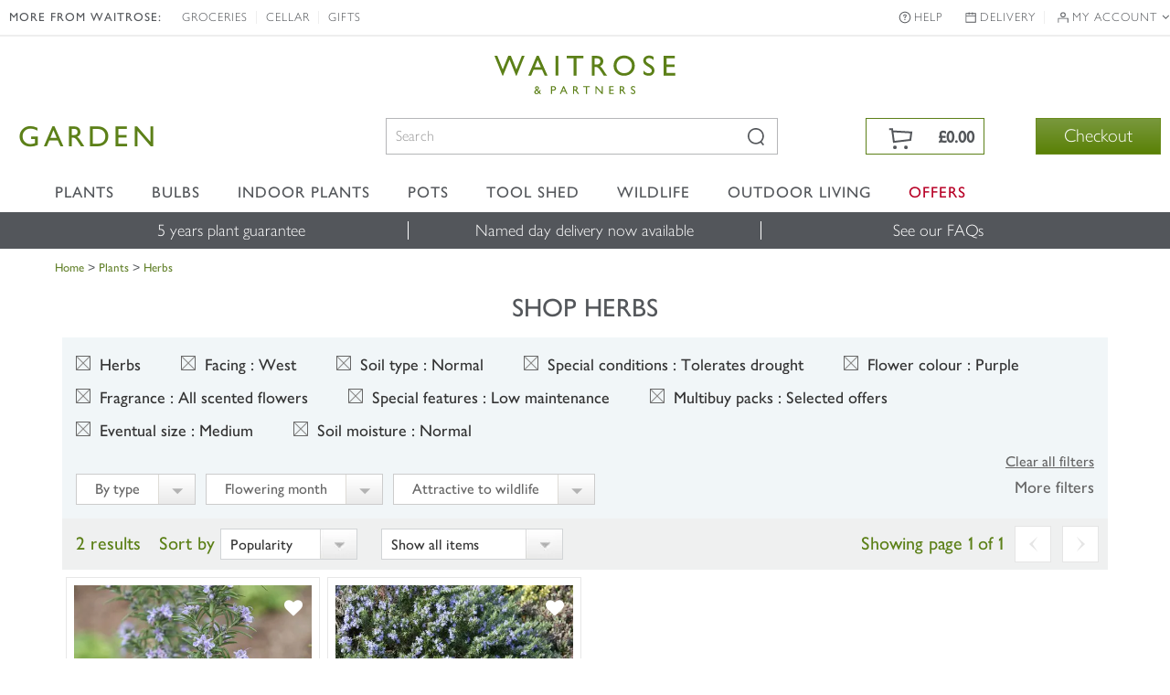

--- FILE ---
content_type: text/html; charset=utf-8
request_url: https://www.waitrosegarden.com/plants/_/herbs/plcid.23/vid.15/vid.230/vid.176/vid.189/vid.34/vid.2746/vid.38/vid.2/vid.106/
body_size: 18235
content:


<!DOCTYPE html PUBLIC "-//W3C//DTD XHTML 1.0 Transitional//EN" "http://www.w3.org/TR/xhtml1/DTD/xhtml1-transitional.dtd">
<!-- Version: 1.0.14943.0 -->
<!--[if lt IE 7]>      <html class="no-js ie lt-ie9 lt-ie8 lt-ie7"> <![endif]-->
<!--[if IE 7]>         <html class="no-js ie lt-ie9 lt-ie8"> <![endif]-->
<!--[if IE 8]>         <html class="no-js ie lt-ie9"> <![endif]-->
<!--[if IE 9]>         <html class="no-js ie ie9"> <![endif]-->
<!--[if (gt IE 9)|!(IE)]><!--> 
<html class="no-js">
<!--<![endif]-->
<head>
    <script type="text/javascript" src="https://www.waitrosegarden.com/static/ebc40bcbc08c4492e5a6d867c61127d45513872f506001"  ></script><script type="text/javascript">
        function WaitForSeconds(seconds) {
            var milliSeconds = seconds * 1000;
            milliSeconds += new Date().getTime();
            while (new Date() < milliSeconds) { }
        }
    </script>

    <!-- Begin Monetate ExpressTag Sync v8.1. Place at start of document head. DO NOT ALTER. -->
    <script type="text/javascript">var monetateT = new Date().getTime();</script>
    <script type="text/javascript" src="//se.monetate.net/js/2/a-18da6672/p/waitrosegarden.com/entry.js"></script>
    <script type="text/javascript">
        window.monetateQ = window.monetateQ || [];
    </script>
    
    <!-- End Monetate tag. -->

    <!-- Begin DataLayer -->
        <script type="text/javascript">
window.waitroseDataLayer = {"impressions":{"products":[{"id":"PL00006045","name":"Salvia rosmarinus Miss Jessopp\u0027s Upright","category":"Herbs","brand":"WAITROSE","price":19.99,"list":"Category","position":1},{"id":"PL020001417","name":"Salvia rosmarinus Prostratus Group","category":"Herbs","brand":"WAITROSE","price":24.99,"list":"Category","position":2}]},"page":{"type":"Category","title":"Herbs, From Chives to Coriander - Waitrose Garden"}};
window.dataLayer = [window.waitroseDataLayer];
</script>
    <!-- End DataLayer -->

    <meta http-equiv="Content-Type" content="text/html;charset=utf-8"><meta http-equiv="X-UA-Compatible" content="IE=edge,chrome=1"><meta name="viewport" content="width=device-width, initial-scale=1"><meta name="google-site-verification" content="mDupXJKtqxPXxZuUES78EmVmnfuvtS5CsQLtIpqY890"><meta name="facebook-domain-verification" content="rf3fz8talb47wqt1kxay1rlgun80xs"><title>
	Herbs, From Chives to Coriander - Waitrose Garden
</title><link rel="shortcut icon" type="image/x-icon" href="https://img.crocdn.co.uk/images/affiliates/waitrose/responsive/waitrose_favicon.ico"><link href="/css/affiliates/waitrose/responsive/owl.carousel.min.css" rel="stylesheet"><link href="/css/affiliates/waitrose/responsive/bootstrap.css" rel="stylesheet"><link href="/css/affiliates/waitrose/responsive/bootstrap-rows-cols.css" rel="stylesheet"><link href="/css/affiliates/waitrose/responsive/bootstrap-formatting.css" rel="stylesheet"><link href="/css/affiliates/waitrose/responsive/responsiveslides.css" rel="stylesheet"><link href="/css/affiliates/waitrose/responsive/style.css?v40" rel="stylesheet"><link href="/css/affiliates/waitrose/responsive/toastr.min.css" rel="stylesheet"><link href="/css/affiliates/waitrose/responsive/flexslider.css" rel="stylesheet">
    <script src="https://cdnjs.cloudflare.com/ajax/libs/jquery/3.7.1/jquery.min.js" type="text/javascript"></script>
    <script src="/js/affiliates/waitrose/INS-vi42-221450568.Waitrose.Garden.js" type="text/javascript"></script>
    <script src="/js/affiliates/waitrose/vendor/modernizr-2.6.2.min.js" type="text/javascript"></script>
    <script type="text/javascript">var switchTo5x = true;</script>
<link type="text/css" rel="stylesheet" href="/CSS/sections/faceted-search.css"><link href="https://www.waitrosegarden.com/plants/_/herbs/plcid.23/vid.15/vid.230/vid.176/vid.189/vid.34/vid.2746/vid.38/vid.2/vid.106/" rel="canonical"><meta name="keywords" content="Buy plants online. Buy perennials, shrubs, climbers, trees, grasses, bamboos, bulbs, annuals, roses, vegetables"><meta name="Description" content="Browse our selection of herbs, sourced and grown by specialist UK nurseries. Find out more at Waitrose Garden, the online garden centre.">
                              <script>!function(e){var n="https://s.go-mpulse.net/boomerang/";if("False"=="True")e.BOOMR_config=e.BOOMR_config||{},e.BOOMR_config.PageParams=e.BOOMR_config.PageParams||{},e.BOOMR_config.PageParams.pci=!0,n="https://s2.go-mpulse.net/boomerang/";if(window.BOOMR_API_key="2AA7F-PVP4W-XTKND-2XWQG-S4A7H",function(){function e(){if(!r){var e=document.createElement("script");e.id="boomr-scr-as",e.src=window.BOOMR.url,e.async=!0,o.appendChild(e),r=!0}}function t(e){r=!0;var n,t,a,i,d=document,O=window;if(window.BOOMR.snippetMethod=e?"if":"i",t=function(e,n){var t=d.createElement("script");t.id=n||"boomr-if-as",t.src=window.BOOMR.url,BOOMR_lstart=(new Date).getTime(),e=e||d.body,e.appendChild(t)},!window.addEventListener&&window.attachEvent&&navigator.userAgent.match(/MSIE [67]\./))return window.BOOMR.snippetMethod="s",void t(o,"boomr-async");a=document.createElement("IFRAME"),a.src="about:blank",a.title="",a.role="presentation",a.loading="eager",i=(a.frameElement||a).style,i.width=0,i.height=0,i.border=0,i.display="none",o.appendChild(a);try{O=a.contentWindow,d=O.document.open()}catch(_){n=document.domain,a.src="javascript:var d=document.open();d.domain='"+n+"';void 0;",O=a.contentWindow,d=O.document.open()}if(n)d._boomrl=function(){this.domain=n,t()},d.write("<bo"+"dy onload='document._boomrl();'>");else if(O._boomrl=function(){t()},O.addEventListener)O.addEventListener("load",O._boomrl,!1);else if(O.attachEvent)O.attachEvent("onload",O._boomrl);d.close()}function a(e){window.BOOMR_onload=e&&e.timeStamp||(new Date).getTime()}if(!window.BOOMR||!window.BOOMR.version&&!window.BOOMR.snippetExecuted){window.BOOMR=window.BOOMR||{},window.BOOMR.snippetStart=(new Date).getTime(),window.BOOMR.snippetExecuted=!0,window.BOOMR.snippetVersion=14,window.BOOMR.url=n+"2AA7F-PVP4W-XTKND-2XWQG-S4A7H";var i=document.currentScript||document.getElementsByTagName("script")[0],o=i.parentNode,r=!1,d=document.createElement("link");if(d.relList&&"function"==typeof d.relList.supports&&d.relList.supports("preload")&&"as"in d)window.BOOMR.snippetMethod="p",d.href=window.BOOMR.url,d.rel="preload",d.as="script",d.addEventListener("load",e),d.addEventListener("error",function(){t(!0)}),setTimeout(function(){if(!r)t(!0)},3e3),BOOMR_lstart=(new Date).getTime(),o.appendChild(d);else t(!1);if(window.addEventListener)window.addEventListener("load",a,!1);else if(window.attachEvent)window.attachEvent("onload",a)}}(),"".length>0)if(e&&"performance"in e&&e.performance&&"function"==typeof e.performance.setResourceTimingBufferSize)e.performance.setResourceTimingBufferSize();!function(){if(BOOMR=e.BOOMR||{},BOOMR.plugins=BOOMR.plugins||{},!BOOMR.plugins.AK){var n=""=="true"?1:0,t="",a="ck7x5tixfuxm42l2yxjq-f-bef0137b4-clientnsv4-s.akamaihd.net",i="false"=="true"?2:1,o={"ak.v":"39","ak.cp":"931570","ak.ai":parseInt("596766",10),"ak.ol":"0","ak.cr":8,"ak.ipv":4,"ak.proto":"h2","ak.rid":"9f38811f","ak.r":47370,"ak.a2":n,"ak.m":"dscb","ak.n":"essl","ak.bpcip":"18.191.126.0","ak.cport":50098,"ak.gh":"23.208.24.78","ak.quicv":"","ak.tlsv":"tls1.3","ak.0rtt":"","ak.0rtt.ed":"","ak.csrc":"-","ak.acc":"","ak.t":"1769653715","ak.ak":"hOBiQwZUYzCg5VSAfCLimQ==tjIW5lCAyj4E5EGhe+FdidXZZT4is/39xuiESGZn5KShn0Tne1bx7j1Plwc01tidOkD1U/HjOmfvWnpS4/ks3k3boNsFmxwabdhQUbqCZSyIGk5zBOy4mCojEuvnzNBog/2yuYQiDPrVml072Klcj7WZjiBFLtHbVR6lOpcVpPS4NU167fyJ57EjbGmVisDb4LssctTetcMp6B39gkvYcP6X5aHR5hgOjPF7vxN/rgm1D5UlI80v4cBtzm2ofkLPJC49hpC9QjMcu/S4tmX+4lviVn7ekjAebxypQeOvflX42qNeXF+tsoCZjzKfjqCLInQCE0Ybwubv3MXUSJH4z3MNZQIXlJnVxzOK4SmShePMHK2PvYWBTvjg0IHNXfNEwZUyYox14PwUPrXFvbB0U/q/+85PMukN5taFPhaWaI4=","ak.pv":"31","ak.dpoabenc":"","ak.tf":i};if(""!==t)o["ak.ruds"]=t;var r={i:!1,av:function(n){var t="http.initiator";if(n&&(!n[t]||"spa_hard"===n[t]))o["ak.feo"]=void 0!==e.aFeoApplied?1:0,BOOMR.addVar(o)},rv:function(){var e=["ak.bpcip","ak.cport","ak.cr","ak.csrc","ak.gh","ak.ipv","ak.m","ak.n","ak.ol","ak.proto","ak.quicv","ak.tlsv","ak.0rtt","ak.0rtt.ed","ak.r","ak.acc","ak.t","ak.tf"];BOOMR.removeVar(e)}};BOOMR.plugins.AK={akVars:o,akDNSPreFetchDomain:a,init:function(){if(!r.i){var e=BOOMR.subscribe;e("before_beacon",r.av,null,null),e("onbeacon",r.rv,null,null),r.i=!0}return this},is_complete:function(){return!0}}}}()}(window);</script></head>
<body id="results_plants" class="green">

<!-- Google Tag Manager -->
<noscript><iframe src="//www.googletagmanager.com/ns.html?id=GTM-K9G3NT" height="0" width="0" style="display:none;visibility:hidden"></iframe></noscript>
<script>(function(w,d,s,l,i){w[l]=w[l]||[];w[l].push({'gtm.start':
new Date().getTime(),event:'gtm.js'});var f=d.getElementsByTagName(s)[0],
j=d.createElement(s),dl=l!='dataLayer'?'&l='+l:'';j.async=true;j.src=
'//www.googletagmanager.com/gtm.js?id='+i+dl;f.parentNode.insertBefore(j,f);
})(window,document,'script','dataLayer','GTM-K9G3NT');</script>
<!-- End Google Tag Manager -->

    <div class="wrapper">
        <nav class="navbar navbar-inverse navbar-fixed-top" role="navigation">
            <div class="top-header">
                <!-- Header starts -->
                    <!-- Collect the nav links, forms, and other content for toggling -->
<div class="header-top">
    <div class="container">
        <div class="collapse navbar-collapse" id="bs-example-navbar-collapse-1">
            <ul class="nav navbar-nav pull-left">
                <li class="tit">MORE FROM WAITROSE:</li>
                <li><a href="https://www.waitrose.com/" target="_blank" title="Groceries">Groceries</a></li>
                <li><a href="https://www.waitrosecellar.com/" target="_blank" title="Cellar">Cellar</a></li>
                <li><a href="https://www.waitrosecellar.com/gifts" target="_blank" title="Gifts">Gifts</a></li>
            </ul>

            <ul class="nav navbar-nav pull-right">
               <!-- <li class="phone">ORDER BY PHONE <a href="tel:01344-578-811">01344 578 811</a></li>-->
                <li class="help"><a href="/customer-service/">Help</a></li>
                <li class="delivery"><a href="/delivery-and-costs/">Delivery</a></li>
                <li class="account">
                    <a href="#" class="dropdown-toggle" data-toggle="dropdown">My account <i class="fa fa-angle-down"></i></a>
                    <ul class="dropdown-menu">
                        <li><a href="/mywishlist/">Wishlist</a></li>
                        <li><a href="/myorders/">My Orders</a></li>
                        <li><a href="/myaccount/">My Account</a></li>
                        <li><a href="/myaccountmailingoptions/">Marketing Preferences</a></li>
                    </ul>
                </li>
            </ul>
        </div>
    </div>
</div>
                <!-- Header ends -->
            </div>
            <div class="container">
                <a href="/"><span class="waitrose-partners-logo"></span></a>
                <!-- Brand and toggle get grouped for better mobile display -->
                <div class="navbar-header"> <a class="navbar-brand" href="/" title="Waitrose Garden"><span class="jlmediumfont">GARDEN</span></a></div>
                <div class="header-right">
                    <div class="hdr-search">
                        <button type="button" class="navbar-toggle" data-toggle="collapse" data-target=".navbar-collapse">
                            <span class="sr-only">Toggle navigation</span> <div class="line-bar"></div>
                            <b>Menu</b>
                        </button>
                        <div id="search-form-results">
                        </div>
                        <form class="search-form" name="siteSearchForm" method="get" noplace="gb" action="/search/_/" id="siteSearchForm">
                            <input type="hidden" name="se" value="all">
                            <input type="hidden" name="searchType" value="all">
                            <div class="form-group">
                                <input id="keyword" type="text" name="searchBox" class="form-control ac_input" placeholder="Search" autocomplete="off">
                            </div>
                            <div class="form-group-btn">
                                <input id="searchBtn" class="form-btn ir" value="Search" type="submit">
                            </div>
                        </form>
                    </div>
                    

<div id="mini-cart" class="cart-icon-inactive">
    <div class="cart-mian">
        <a href="/wheelbarrow/_/goback.list/">
            <div class="top-cart text-right">
                <div>
                    <p class="mini-cart-total on-mobile">Total</p>
                    <b data-mini-subtotal="">&#163;0.00</b>
                    <span id="item-count" class="hide" data-mini-count="">0</span>
                </div>
            </div>
        </a>
        <div class="check-btn">
            <a class="btn" href="/wheelbarrow/_/" target="_parent" id="checkout" title="Checkout">Checkout</a>
        </div>
    </div>
</div>
                </div>
                <!-- /.navbar-collapse -->
            </div>
            <!-- /.container -->
            <!-- Main navigation starts -->
            
<div class="nav-bottom">
    <div class="navbar" role="navigation">
        <div class="container nopadding-respo">
            <div class="header-secondnav collapse navbar-collapse">
                <ul class="nav navbar-nav">
                    <li class="list-nav">
                        <a href="/waitrose-plants/" class="dropdown-toggle" data-toggle="dropdown" title="Plants">Plants</a>
                        <a href="/waitrose-plants/" class="no-dropdown-toggle" title="Plants">Plants</a>
                        <ul class="dropdown-menu mega-dropdown-menu">
                            <div class="row">
                                <div class="col-lg-3 col-md-3 col-sm-3 col-xs-6 mobile-fullwidth">
                                    <ul>
                                        <li class="list-nav"><b>By type</b></li>
                                        <li class="list-nav"><a href="/plants/_/perennials/plcid.2/numitems.100/sort.7/canorder.1/" title="Perennials">Perennials</a></li>
                                        <li class="list-nav"><a href="/plants/_/shrubs/plcid.1/numitems.100/sort.7/canorder.1/" title="Shrubs">Shrubs</a></li>
                                        <li class="list-nav"><a href="/plants/_/climbers/plcid.15/numitems.100/sort.7/canorder.1/" title="Climbers">Climbers</a></li>
                                        <li class="list-nav"><a href="/plants/_/bulbs/plcid.325/numitems.100/sort.7/canorder.1/" title="Bulbs">Bulbs</a></li>
                                        <li class="list-nav"><a href="/plants/_/bedding-plants/plcid.431/numitems.100/sort.7/canorder.1/" title="Bedding">Bedding</a></li>
                                        <li class="list-nav"><a href="/plants/_/grasses/plcid.310/numitems.100/sort.7/canorder.1/" title="Ornamental grasses">Ornamental grasses</a></li>
                                        <li class="list-nav"><a href="/plants/_/roses/plcid.8/numitems.100/sort.7/canorder.1/" title="Roses">Roses</a></li>
                                        <li class="list-nav"><a href="/plants/_/ferns/plcid.309/numitems.100/sort.7/canorder.1/" title="Ferns">Ferns</a></li>
                                        <li class="list-nav"><a href="/plants/_/plcid.29/numitems.100/sort.7/canorder.1/" title="Shop all plants"><b>Shop all plants</b></a></li>
                                    </ul>
                                </div>
                                <div class="col-lg-3 col-md-3 col-sm-3 col-xs-6 mobile-fullwidth">
                                    <ul>
                                        <li class="list-nav"><b>Planting ideas</b></li>
                                        <li class="list-nav"><a href="/plants/_/plcid.29/vid.1197/numitems.100/sort.7/canorder.1/" title="New additions">New additions</a></li>
                                        <li class="list-nav"><a href="/plants/_/plcid.29/vid.3636/numitems.100/sort.7/canorder.1/" title="Planting for pollinators">Planting for pollinators</a></li>
                                        <li class="list-nav"><a href="/plants/_/plcid.29/vid.176/numitems.100/sort.7/canorder.1/" title="Low maintenance">Low maintenance</a></li>
                                        <li class="list-nav"><a href="/plants/_/plants-pots/plcid.1271/numitems.100/sort.7/canorder.1/" title="Pot & plant combinations">Pot & plant combinations</a></li>
                                        <li class="list-nav"><a href="/plants/_/plcid.29/vid.3141/numitems.100/sort.7/canorder.1/" title="Grow your own">Grow your own</a></li>
                                        <li class="list-nav"><a href="/plants/_/plcid.29/vid.104/numitems.100/sort.7/canorder.1/" title="Long flowering">Long flowering</a></li>
                                        <li class="list-nav"><a href="/plants/_/plcid.29/vid.230/numitems.100/sort.7/canorder.1/" title="Fragrant plants">Fragrant plants</a></li>
                                        <li class="list-nav"><a href="/plants/_/plcid.29/vid.274/numitems.100/sort.7/canorder.1/" title="Perfect for pots">Perfect for pots</a></li>
                                    </ul>
                                </div>
                                <div class="col-lg-3 col-md-3 col-sm-3 col-xs-6 mobile-fullwidth">
                                    <ul>
                                        <li class="list-nav"><b>Seasonal planting</b></li>
                                        <li class="list-nav"><a href="/plants/_/hedging/plcid.30/numitems.100/sort.7/canorder.1/" title="Hedging">Hedging</a></li>
                                        <li class="list-nav"><a href="/plants/_/plcid.29/vid.3926/numitems.100/sort.7/canorder.1/" title="Bare root plants">Bare root plants</a></li>
                                        <li class="list-nav"><a href="/plants/_/trees/plcid.7/numitems.100/sort.7/canorder.1/" title="Trees">Trees</a></li>
                                        <li class="list-nav"><a href="/plants/_/perennials/hellebore-plants/plcid.2/plcid.1454/numitems.100/sort.7/canorder.1/" title="Hellebores">Hellebores</a></li>
                                        <li class="list-nav"><a href="/plants/_/bulbs/dahlia-bulbs/plcid.325/plcid.372/numitems.100/sort.7/canorder.1/" title="Dahlia bulbs">Dahlia bulbs</a></li>
                                        <li class="list-nav"><a href="/plants/_/plcid.29/vid.78/numitems.100/sort.7/canorder.1/" title="Looking good in February">Looking good in February</a></li>
                                        <li class="list-nav"><a href="/plants/_/plcid.29/vid.79/numitems.100/sort.7/canorder.1/" title="Looking good in March">Looking good in March</a></li>
                                        <li class="list-nav"><a href="/plants/_/vid.80/numitems.100/sort.7/canorder.1/" title="Looking good in April">Looking good in April</a></li>
                                </ul></div>
                                <div class="col-lg-3 col-md-3 col-sm-6 col-xs-6 mobile-fullwidth">
                                     <ul class="last">
                                        <li class="list-nav"><b>Planting kits</b></li>
                                        <li class="list-nav"><a href="/products/_/the-tool-shed/garden-tools/plcid.767/plcid.778/vid.2806/numitems.100/sort.7/canorder.1/" title="Bulb planting tools">Bulb planting tools</a></li>
                                        <li class="list-nav"><a href="/products/_/the-tool-shed/plcid.767/vid.1811/numitems.100/sort.7/canorder.1/" title="Bulbs planting kit">Bulbs planting kit</a></li>
                                        <li class="list-nav"><a href="/products/_/plcid.31/vid.3850/numitems.100/sort.7/canorder.1/" title="For climbers">For climbers</a></li>
                                        <li class="list-nav"><a href="/products/_/plcid.31/vid.3748/numitems.100/sort.7/canorder.1/" title="For roses">For roses</a></li>
                                        <li class="list-nav"><a href="/products/_/plcid.31/vid.3753/numitems.100/sort.7/canorder.1/" title="For trees">For trees</a></li>
                                        <li class="list-nav"><a href="/products/_/plcid.31/vid.3776/numitems.100/sort.7/canorder.1/" title="For fruit & vegetables">For fruit & vegetables</a></li>
                                        <li class="list-nav"><a href="/products/_/plcid.31/vid.3737/numitems.100/sort.7/canorder.1/" title="For sweet peas">For sweet peas</a></li>
                                        <!-- <li class="list-nav">&nbsp;</li>
                                        <li class="list-nav"><span class="non-link">*Selected lines only</span></li> -->
                                    </ul>
                                </div>
                            </div>
                        
                    </ul></li>
                    
                    <li class="list-nav">
                        <a href="/waitrose-bulbs/" class="dropdown-toggle" data-toggle="dropdown" title="Bulbs">Bulbs</a>
                        <a href="/waitrose-bulbs/" class="no-dropdown-toggle" title="Bulbs">Bulbs</a>
                        <ul class="dropdown-menu mega-dropdown-menu">
                            <div class="row">
                                <div class="col-lg-3 col-md-3 col-sm-6 col-xs-6 mobile-fullwidth">
                                    <ul>
                                        <li class="list-nav"><b>By type</b></li>
                                        <li class="list-nav"><a href="/plants/_/bulbs/dahlia-bulbs/plcid.325/plcid.372/numitems.100/sort.7/canorder.1/" title="Dahlia bulbs">Dahlia bulbs</a></li>
                                        <li class="list-nav"><a href="/plants/_/bulbs/bulb-collections/plcid.325/plcid.373/numitems.100/sort.7/canorder.1/" title="Bulb collections">Bulb collections</a></li>
                                        <li class="list-nav"><a href="/plants/_/bulbs/paeonia-tubers/plcid.325/plcid.1550/numitems.100/sort.7/canorder.1/" title="Paeonia tubers">Paeonia tubers</a></li>
                                        <li class="list-nav"><a href="/plants/_/bulbs/crocosmia-bulbs/plcid.325/plcid.375/numitems.100/sort.7/canorder.1/" title="Crocosmia bulbs">Crocosmia bulbs</a></li>
                                        <li class="list-nav"><a href="/plants/_/bulbs/lily-bulbs/plcid.325/plcid.760/numitems.100/sort.7/canorder.1/" title="Lily bulbs">Lily bulbs</a></li>
                                        <li class="list-nav"><a href="/plants/_/bulbs/allium-bulbs/plcid.325/plcid.536/numitems.100/sort.7/canorder.1/" title="Allium bulbs">Allium bulbs</a></li>
                                        <li class="list-nav"><a href="/plants/_/bulbs/plcid.325/numitems.100/sort.7/canorder.1/" title="Shop all bulbs"><b>Shop all bulbs</b></a></li>
                                    </ul>
                                </div>
                                <div class="col-lg-3 col-md-3 col-sm-6 col-xs-6 mobile-fullwidth">
                                    <ul>
                                        <li class="list-nav"><b>By colour</b></li>
                                        <!-- <li class="list-nav"><a href="/plants/_/bulbs/plcid.325/vid.1798/vid.218/numitems.100/sort.7/canorder.1/" title="Colourful collections">Colourful collections</a></li> -->
                                        <li class="list-nav"><a href="/plants/_/bulbs/plcid.325/vid.1798/vid.13/numitems.100/sort.7/canorder.1/" title="Pink">Pink</a></li>
                                        <li class="list-nav"><a href="/plants/_/bulbs/plcid.325/vid.1798/vid.14/numitems.100/sort.7/canorder.1/" title="Red">Red</a></li>
                                        <li class="list-nav"><a href="/plants/_/bulbs/plcid.325/vid.1798/vid.20/numitems.100/sort.7/canorder.1/" title="Orange">Orange</a></li>
                                        <li class="list-nav"><a href="/plants/_/bulbs/plcid.325/vid.1798/vid.12/numitems.100/sort.7/canorder.1/" title="White">White</a></li>
                                        <li class="list-nav"><a href="/plants/_/bulbs/plcid.325/vid.1798/vid.15/numitems.100/sort.7/canorder.1/" title="Purple">Purple</a></li>
                                        <li class="list-nav"><a href="/plants/_/bulbs/plcid.325/vid.1798/vid.19/numitems.100/sort.7/canorder.1/" title="Yellow">Yellow</a></li>
                                        <li class="list-nav"><a href="/plants/_/bulbs/plcid.325/vid.1798/vid.16/numitems.100/sort.7/canorder.1/" title="Blue">Blue</a></li>
                                    </ul>
                                </div>
                                <div class="col-lg-3 col-md-3 col-sm-6 col-xs-6 mobile-fullwidth">
                                    <ul>
                                        <li class="list-nav"><b>Planting essential</b></li>
                                        <li class="list-nav"><a href="/products/_/the-tool-shed/garden-tools/plcid.767/plcid.778/vid.2806/numitems.100/sort.7/canorder.1/" title="Planting tools">Planting tools</a></li>
                                        <li class="list-nav"><a href="/products/_/the-tool-shed/plcid.767/vid.1811/numitems.100/sort.7/canorder.1/" title="Planting kit">Planting kit</a></li>
                                    </ul>
                                </div>
                                <div class="col-lg-3 col-md-3 col-sm-6 col-xs-6 mobile-fullwidth">
                                    <ul class="last">
                                        <li class="list-nav"><b class="menu-offers" style="text-transform: math-auto;">Offers</b></li>
                                        <li class="list-nav"><a href="/plants/_/bulbs/bulb-collections/plcid.325/plcid.373/numitems.100/sort.7/canorder.1/" title="Bulb collections: 2+1 free">Bulb collections: 2+1 free</a></li>
                                        <li class="list-nav"><a href="/plants/_/bulbs/paeonia-tubers/plcid.325/plcid.1550/numitems.100/sort.7/canorder.1/" title="Paeonia tubers: 10% off">Paeonia tubers: 10% off</a></li>
                                        <li class="list-nav"><a href="/search/_/search.-/vid.4047/numitems.100/canorder.1/" title="Potted bulbs: 10% off">Potted bulbs: 10% off</a></li>
                                        <!-- <li class="list-nav">&nbsp;</li>
                                        <li class="list-nav"><span class="non-link">*Selected lines only</span></li> -->
                                    </ul>
                                </div>
                               
                            </div>
                        </ul>
                    </li>
                    
                    <li class="list-nav">
                        <a href="/waitrose-indoor-plants/" class="dropdown-toggle" data-toggle="dropdown" title="Indoor plants">Indoor plants</a>
                        <a href="/waitrose-indoor-plants/" class="no-dropdown-toggle" title="Indoor plants">Indoor plants</a>
                        <ul class="dropdown-menu mega-dropdown-menu">
                            <div class="row">
                                <div class="col-lg-3 col-md-3 col-sm-6 col-xs-6 mobile-fullwidth">
                                    <ul>
                                        <li class="list-nav"><b>By type</b></li>
                                        <li class="list-nav"><a href="/plants/_/house-plants/plcid.20/plcid.285/numitems.100/sort.7/canorder.1/" title="Fresh foliage">Fresh foliage</a></li>
                                        <li class="list-nav"><a href="/plants/_/indoor-plants/indoor-ferns-plants/plcid.20/plcid.1479/numitems.100/sort.7/canorder.1/" title="Ferns">Ferns</a></li>
                                        <li class="list-nav"><a href="/plants/_/house-plants/plcid.20/plcid.284/numitems.100/sort.7/canorder.1/" title="Flowering">Flowering</a></li>
                                        <li class="list-nav"><a href="/plants/_/house-plants/plcid.20/plcid.1284/numitems.100/sort.7/canorder.1/" title="Orchids">Orchids</a></li>
                                        <li class="list-nav"><a href="/plants/_/indoor-plants/trailing-hanging-plants/plcid.20/plcid.1340/numitems.100/sort.7/canorder.1/" title="Hanging & trailing plants">Hanging &amp; trailing plants</a></li>
                                        <li class="list-nav"><a href="/plants/_/indoor-plants/palm-plants/plcid.20/plcid.1480/numitems.100/sort.7/canorder.1/" title="Palm plants">Palm plants</a></li>
                                        <li class="list-nav"><a href="/plants/_/indoor-plants/terrarium-plants/plcid.20/plcid.715/numitems.100/sort.7/canorder.1/" title="Terrarium plants">Terrarium plants</a></li>
                                        <li class="list-nav"><a href="/plants/_/house-plants/plcid.20/numitems.100/sort.7/canorder.1/" title="Shop all indoor plants"><b>Shop all indoor plants</b></a></li>
                                    </ul>
                                </div>
                                <div class="col-lg-3 col-md-3 col-sm-6 col-xs-6 mobile-fullwidth">
                                    <ul>
                                        <li class="list-nav"><b>Interior inspiration</b></li>
                                        <li class="list-nav"><a href="/plants/_/house-plants/house-plant-and-pot-combinations/plcid.20/plcid.1312/numitems.100/sort.7/canorder.1/" title="As a gift">As a gift</a></li>
                                        <li class="list-nav"><a href="/products/_/the-tool-shed/pots-containers/plcid.767/plcid.790/vid.337/numitems.100/sort.7/canorder.1/" title="Indoor pot ideas">Indoor pot ideas</a></li>
                                        <li class="list-nav"><a href="/plants/_/indoor-plants/easy-to-care-for-indoor-plants/plcid.20/plcid.1570/numitems.100/sort.7/canorder.1/" title="Easy care">Easy care</a></li>
                                        <li class="list-nav"><a href="/plants/_/house-plants/air-purifying-house-plant/plcid.20/plcid.1311/numitems.100/sort.7/canorder.1/" title="Air purifying">Air purifying</a></li>
                                        <li class="list-nav"><a href="/plants/_/indoor-plants/easy-to-care-for-indoor-plants/plcid.20/plcid.1570/numitems.100/sort.7/canorder.1/" title="Low maintenance">Low maintenance</a></li>
                                        <!-- <li class="list-nav"><a href="/plants/_/indoor-plants/flowering-indoor-plants/plcid.20/plcid.284/numitems.100/sort.7/canorder.1/" title="Plants that flower">Plants that flower</a></li>
                                        <li class="list-nav"><a href="/plants/_/indoor-plants/terrarium-plants/plcid.20/plcid.715/numitems.100/sort.7/canorder.1/" title="Terrarium plants">Terrarium plants</a></li>
                                        <li class="list-nav"><a href="/plants/_/house-plants/cactus/plcid.20/plcid.1338/numitems.100/sort.7/canorder.1/" title="Cactus collections">Cactus collections</a></li> -->
                                        <li class="list-nav"><a href="/plants/_/indoor-plants/rare-unusual-indoor-plants/plcid.20/plcid.1668/numitems.100/sort.7/canorder.1/" title="Rare & unusual">Rare & unusual</a></li>
                                        <li class="list-nav"><a href="/plants/_/indoor-plants/plcid.20/vid.230/numitems.100/sort.7/canorder.1/" title="Scented flowers">Scented flowers</a></li>
                                    </ul>
                                </div>
                                <div class="col-lg-3 col-md-3 col-sm-6 col-xs-6 mobile-fullwidth">
                                    <ul>
                                        <li class="list-nav"><b>By room</b></li>
                                        <li class="list-nav"><a href="/plants/_/indoor-plants/plcid.20/vid.2636/numitems.100/sort.7/canorder.1/" title="Bathrooms">Bathrooms</a></li>
                                        <li class="list-nav"><a href="/plants/_/indoor-plants/plcid.20/vid.2637/numitems.100/sort.7/canorder.1/" title="Bedrooms">Bedrooms</a></li>
                                        <li class="list-nav"><a href="/plants/_/indoor-plants/plcid.20/vid.2643/numitems.100/sort.7/canorder.1/" title="Conservatories">Conservatories</a></li>
                                        <li class="list-nav"><a href="/plants/_/indoor-plants/plcid.20/vid.2638/numitems.100/sort.7/canorder.1/" title="Hallways & landings">Hallways &amp; landings</a></li>
                                        <li class="list-nav"><a href="/plants/_/indoor-plants/plcid.20/vid.2641/numitems.100/sort.7/canorder.1/" title="Home office">Home office</a></li>
                                        <li class="list-nav"><a href="/plants/_/indoor-plants/plcid.20/vid.2640/numitems.100/sort.7/canorder.1/" title="Kitchens">Kitchens</a></li>
                                        <li class="list-nav"><a href="/plants/_/indoor-plants/plcid.20/vid.2639/numitems.100/sort.7/canorder.1/" title="Living spaces">Living spaces</a></li>
                                        <li class="list-nav"><a href="/plants/_/indoor-plants/plcid.20/vid.2642/numitems.100/sort.7/canorder.1/" title="Offices">Offices</a></li>
                                    </ul>
                                </div>
                                <div class="col-lg-3 col-md-3 col-sm-6 col-xs-6 mobile-fullwidth">
                                    <ul class="last">
                                        <li class="list-nav"><b>By light</b></li>
                                        <li class="list-nav"><a href="/plants/_/indoor-plants/plcid.20/vid.2948/numitems.100/sort.7/canorder.1/" title="Sun">Sun</a></li>
                                        <li class="list-nav"><a href="/plants/_/indoor-plants/plcid.20/vid.167/numitems.100/sort.7/canorder.1/" title="Light shade">Light shade</a></li>
                                        <li class="list-nav"><a href="/plants/_/indoor-plants/plcid.20/vid.11/numitems.100/sort.7/canorder.1/" title="Shade">Shade</a></li>
                                        
                                        <!-- <li class="list-nav">&nbsp;</li>
                                        <li class="list-nav"><b class="menu-offers">OFFERS</b></li>
                                        <li class="list-nav"><a href="/plants/_/house-plants/plcid.20/plcid.284/numitems.100/sort.7/canorder.1/" title="15% OFF flowering houseplants">15% OFF flowering houseplants</a></li>
                                        <li class="list-nav">&nbsp;</li>
                                        <li class="list-nav"><span class="non-link">*Selected lines only</span></li> -->
                                        
                                    </ul>
                                </div>
                            </div>
                        </ul>
                    </li>

                    <li class="list-nav">
                        <a href="/waitrose-pots/" class="dropdown-toggle" data-toggle="dropdown" title="Pots">Pots</a>
                        <a href="/waitrose-pots/" class="no-dropdown-toggle" title="Pots">Pots</a>
                        <ul class="dropdown-menu mega-dropdown-menu">
                            <div class="row">
                                <div class="col-lg-3 col-md-3 col-sm-6 col-xs-6 mobile-fullwidth">
                                    <ul>
                                        <li class="list-nav"><b>Outdoor pots</b></li>
                                        <li class="list-nav"><a href="/products/_/the-tool-shed/pots-containers/plcid.767/plcid.790/vid.1797/vid.338/numitems.100/sort.7/canorder.1/" title="New pots">New pots</a></li>
                                        <li class="list-nav"><a href="/products/_/the-tool-shed/pots-containers/pots/plcid.767/plcid.790/plcid.1324/vid.338/numitems.100/sort.7/canorder.1/" title="Outdoor plant pots">Outdoor plant pots</a></li>
                                        <li class="list-nav"><a href="/products/_/the-tool-shed/pots-containers/feature-pots/plcid.767/plcid.790/plcid.1238/vid.338/numitems.100/sort.7/canorder.1/" title="Statement pots">Statement pots</a></li>
                                        <li class="list-nav"><a href="/products/_/the-tool-shed/pots-containers/window-boxes-troughs/plcid.767/plcid.790/plcid.1244/vid.338/numitems.100/sort.7/canorder.1/" title="Window boxes & troughs">Window boxes &amp; troughs</a></li>
                                        <li class="list-nav"><a href="/products/_/the-tool-shed/pots-containers/wall-planters/plcid.767/plcid.790/plcid.1690/vid.338/numitems.100/sort.7/canorder.1/" title="Wall planters">Wall planters</a></li>
                                        <li class="list-nav"><a href="/products/_/the-tool-shed/pots-containers/hanging-baskets-hanging-pots/plcid.767/plcid.790/plcid.787/vid.338/numitems.100/sort.7/canorder.1/" title="Hanging baskets & accessories">Hanging baskets &amp; accessories</a></li>
                                        <li class="list-nav"><a href="/products/_/the-tool-shed/potting-propagating/grow-pots-trays/plcid.767/plcid.786/plcid.1242/vid.338/numitems.100/sort.7/canorder.1/" title="Grow pots & trays">Grow pots &amp; trays</a></li>
                                        <li class="list-nav"><a href="/products/_/the-tool-shed/pots-containers/pot-accessories/plcid.767/plcid.790/plcid.1245/vid.338/numitems.100/sort.7/canorder.1/" title="Pot accessories">Pot accessories</a></li>
                                        <li class="list-nav"><a href="/products/_/the-tool-shed/pots-containers/plant-stands/plcid.767/plcid.790/plcid.1328/numitems.100/sort.7/canorder.1/" title="Plant stands">Plant stands</a></li>
                                        <li class="list-nav"><a href="/products/_/the-tool-shed/pots-containers/plcid.767/plcid.790/vid.338/numitems.100/sort.7/canorder.1/" title="Shop all outdoor pots"><b>Shop all outdoor pots</b></a></li>
                                    </ul>
                                </div>
                                <div class="col-lg-3 col-md-3 col-sm-6 col-xs-6 mobile-fullwidth">
                                    <ul>
                                        <li class="list-nav"><b>Outdoor pots by size</b></li>
                                        <li class="list-nav"><a href="/products/_/the-tool-shed/pots-containers/plcid.767/plcid.790/vid.3730/vid.338/numitems.100/sort.7/canorder.1/" title="Small (&Oslash; under 30cm)">Small (&Oslash; under 30cm)</a></li>
                                        <li class="list-nav"><a href="/products/_/the-tool-shed/pots-containers/plcid.767/plcid.790/vid.3731/vid.338/numitems.100/sort.7/canorder.1/" title="Medium (&Oslash; 30-50cm)">Medium (&Oslash; 30-50cm)</a></li>
                                        <li class="list-nav"><a href="/products/_/the-tool-shed/pots-containers/plcid.767/plcid.790/vid.3732/vid.338/numitems.100/sort.7/canorder.1/" title="Large (&Oslash; 50-70cm)">Large (&Oslash; 50-70cm)</a></li>
                                        <li class="list-nav"><a href="/products/_/the-tool-shed/pots-containers/plcid.767/plcid.790/vid.3733/vid.338/numitems.100/sort.7/canorder.1/" title="Extra large (&Oslash; 70cm+)">Extra large (&Oslash; 70cm+)</a></li>
                                        <li class="list-nav">&nbsp;</li>
                                        <li class="list-nav"><b>Outdoor pots by shape</b></li>
                                        <li class="list-nav"><a href="/products/_/the-tool-shed/pots-containers/plcid.767/plcid.790/vid.3721/vid.338/numitems.100/sort.7/canorder.1/" title="Bowls">Bowls</a></li>
                                        <li class="list-nav"><a href="/products/_/the-tool-shed/pots-containers/plcid.767/plcid.790/vid.3720/vid.338/numitems.100/sort.7/canorder.1/" title="Round & tapered">Round &amp; tapered</a></li>
                                        <li class="list-nav"><a href="/products/_/the-tool-shed/pots-containers/plcid.767/plcid.790/vid.3719/vid.338/numitems.100/sort.7/canorder.1/" title="Square & cube">Square &amp; cube</a></li>
                                        <li class="list-nav"><a href="/products/_/the-tool-shed/pots-containers/plcid.767/plcid.790/vid.3722/numitems.100/sort.7/canorder.1/" title="Urns & jars">Urns &amp; jars</a></li>
                                        <li class="list-nav"><a href="/products/_/the-tool-shed/pots-containers/plcid.767/plcid.790/vid.338/vid.3718/numitems.100/sort.7/canorder.1/" title="Troughs">Troughs</a></li>
                                    </ul>
                                </div>
                                <div class="col-lg-3 col-md-3 col-sm-6 col-xs-6 mobile-fullwidth">
                                    <ul>
                                        <li class="list-nav"><b>All pots by material</b></li>
                                        <li class="list-nav"><a href="/products/_/the-tool-shed/pots-containers/plcid.767/plcid.790/vid.344/numitems.100/sort.7/canorder.1/" title="Terracotta">Terracotta</a></li>
                                        <li class="list-nav"><a href="/products/_/the-tool-shed/pots-containers/plcid.767/plcid.790/vid.348/numitems.100/sort.7/canorder.1/" title="Glazed">Glazed</a></li>
                                        <li class="list-nav"><a href="/products/_/the-tool-shed/pots-containers/plcid.767/plcid.790/vid.346/numitems.100/sort.7/canorder.1/" title="Metal">Metal</a></li>
                                        <li class="list-nav"><a href="/products/_/the-tool-shed/pots-containers/plcid.767/plcid.790/vid.1708/numitems.100/sort.7/canorder.1/" title="Composite">Composite</a></li>
                                        <li class="list-nav"><a href="/products/_/the-tool-shed/pots-containers/plcid.767/plcid.790/vid.345/numitems.100/sort.7/canorder.1/" title="Plastic">Plastic</a></li>
                                        <li class="list-nav"><a href="/products/_/the-tool-shed/pots-containers/plcid.767/plcid.790/vid.1709/numitems.100/sort.7/canorder.1/" title="Wood & rattan">Wood &amp; rattan</a></li>
                                    </ul>
                                </div>
                                <div class="col-lg-3 col-md-3 col-sm-6 col-xs-6 mobile-fullwidth">
                                    <ul class="last">
                                        <li class="list-nav"><b>Indoor pots</b></li>
                                        <li class="list-nav"><a href="/products/_/the-tool-shed/pots-containers/plcid.767/plcid.790/vid.1797/vid.337/numitems.100/sort.7/canorder.1/" title="New pots">New pots</a></li>
                                        <li class="list-nav"><a href="/products/_/the-tool-shed/pots-containers/pots/plcid.767/plcid.790/plcid.1324/vid.337/numitems.100/sort.7/canorder.1/" title="Indoor plant pots">Indoor plant pots</a></li>
                                        <li class="list-nav"><a href="/products/_/the-tool-shed/pots-containers/plcid.767/plcid.790/vid.3716/vid.337/numitems.100/sort.7/canorder.1/" title="Large indoor pots">Large indoor pots</a></li>
                                        <li class="list-nav"><a href="/products/_/the-tool-shed/pots-containers/terrariums/plcid.767/plcid.790/plcid.1327/numitems.100/sort.7/canorder.1/" title="Terrariums">Terrariums</a></li>
                                        <li class="list-nav"><a href="/products/_/the-tool-shed/pots-containers/pot-accessories/plcid.767/plcid.790/plcid.1245/vid.337/numitems.100/sort.7/canorder.1/" title="Trays & accessories">Trays &amp; accessories</a></li>
                                        <li class="list-nav"><a href="/products/_/the-tool-shed/pots-containers/hanging-baskets-hanging-pots/plcid.767/plcid.790/plcid.787/vid.337/numitems.100/sort.7/canorder.1/" title="Hanging baskets & accessories">Hanging baskets &amp; accessories</a></li>
                                        <li class="list-nav"><a href="/plants/_/house-plants/house-plant-and-pot-combinations/plcid.20/plcid.1312/numitems.100/sort.7/canorder.1/" title="Plants & pot combinations">Plants & pot combinations</a></li>
                                        <li class="list-nav"><a href="/products/_/the-tool-shed/indoor-plant-essentials/plcid.767/plcid.1562/numitems.100/sort.7/canorder.1/" title="Indoor plant essentials">Indoor plant essentials</a></li>
                                        <li class="list-nav"><a href="/products/_/the-tool-shed/orchid-pots-care/plcid.767/plcid.1709/numitems.100/sort.7/canorder.1/" title="Orchid pots & cares">Orchid pots &amp; cares</a></li>
                                        <li class="list-nav"><a href="/waitrose-indoor-pots/" title="Shop all indoor pots"><b>Shop all indoor pots</b></a></li>
                                    </ul>
                                </div>
                            </div>
                        </ul>
                    </li>

                    <li class="list-nav">
                        <a href="/waitrose-tools/" class="dropdown-toggle" data-toggle="dropdown" title="Tool shed">Tool shed</a>
                        <a href="/waitrose-tools/" class="no-dropdown-toggle" title="Tool shed">Tool shed</a>
                        <ul class="dropdown-menu mega-dropdown-menu">
                            <div class="row">
                                <div class="col-lg-3 col-md-3 col-sm-6 col-xs-6 mobile-fullwidth">
                                    <ul>
                                        <li class="list-nav"><b>Garden equipment</b></li>
                                        <li class="list-nav"><a href="/products/_/the-tool-shed/compost%2C-bark-mulches/plcid.767/plcid.776/numitems.100/sort.7/canorder.1/" title="Compost, bark & mulch">Compost, bark &amp; mulch</a></li>
                                        <li class="list-nav"><a href="/products/_/the-tool-shed/fertilisers-weed-control/plcid.767/plcid.777/numitems.100/sort.7/canorder.1/" title="Fertilisers & weed control">Fertilisers &amp; weed control</a></li>
                                        <li class="list-nav"><a href="/products/_/the-tool-shed/pest-control/plcid.767/plcid.783/numitems.100/sort.7/canorder.1/" title="Pest control">Pest control</a></li>
                                        <li class="list-nav"><a href="/products/_/the-tool-shed/composting/plcid.767/plcid.882/numitems.100/sort.7/canorder.1/" title="Compost bins & wormeries">Compost bins &amp; wormeries</a></li>
                                        <li class="list-nav"><a href="/products/_/the-tool-shed/irrigation/plcid.767/plcid.781/numitems.100/sort.7/canorder.1/" title="Irrigation & watering">Irrigation &amp; watering</a></li>
                                        <li class="list-nav"><a href="/products/_/the-tool-shed/irrigation/water-butts/plcid.767/plcid.781/plcid.780/numitems.100/sort.7/canorder.1/" title="Water butts">Water butts</a></li>
                                        <li class="list-nav"><a href="/products/_/the-tool-shed/clothing/plcid.767/plcid.774/numitems.100/sort.7/canorder.1/" title="Garden clothing & accessories">Garden clothing &amp; accessories</a></li>
                                        <li class="list-nav"><a href="/products/_/the-tool-shed/garden-tidy-storage/plcid.767/plcid.788/numitems.100/sort.7/canorder.1/" title="Garden tidy">Garden tidy</a></li>
                                        <li class="list-nav"><a href="/products/_/the-tool-shed/garden-tidy-storage/storage/plcid.767/plcid.788/plcid.773/numitems.100/sort.7/canorder.1/" title="Garden storage">Garden storage</a></li>
                                        <li class="list-nav"><a href="/products/_/the-tool-shed/garden-tidy-storage/boot-room/plcid.767/plcid.788/plcid.794/numitems.100/sort.7/canorder.1/" title="Boot room & fireside">Boot room &amp; fireside</a></li>

                                    </ul>
                                </div>
                                <div class="col-lg-3 col-md-3 col-sm-6 col-xs-6 mobile-fullwidth">
                                    <ul>
                                        <li class="list-nav"><b>Garden tools</b></li>
                                        <li class="list-nav"><a href="/products/_/the-tool-shed/garden-tools/plcid.767/plcid.778/vid.1797/numitems.100/sort.7/canorder.1/" title="New tools">New tools</a></li>
                                        <li class="list-nav"><a href="/products/_/the-tool-shed/garden-tools/plcid.767/plcid.778/vid.916/numitems.100/sort.7/canorder.1/" title="Hand & mid length tools">Hand &amp; mid length tools</a></li>
                                        <li class="list-nav"><a href="/products/_/the-tool-shed/garden-tools/plcid.767/plcid.778/vid.917/numitems.100/sort.7/canorder.1/" title="Long handled tools">Long handled tools</a></li>
                                        <li class="list-nav"><a href="/products/_/the-tool-shed/garden-tools/digging-tools/plcid.767/plcid.778/plcid.1321/numitems.100/canorder.1/" title="Digging tools">Digging tools</a></li>
                                        <li class="list-nav"><a href="/products/_/the-tool-shed/garden-tools/weeding-tools/plcid.767/plcid.778/plcid.904/numitems.100/canorder.1/" title="Weeding tools">Weeding tools</a></li>
                                        <li class="list-nav"><a href="/products/_/the-tool-shed/garden-tools/bulb-planting-tools/plcid.767/plcid.778/plcid.1042/numitems.100/sort.7/canorder.1/" title="Bulb planting tools">Bulb planting tools</a></li>
                                        <li class="list-nav"><a href="/products/_/the-tool-shed/garden-tools/plcid.767/plcid.778/vid.2833/numitems.100/sort.7/" title="Tool care & accessories">Tool care &amp; accessories</a></li>
                                        <li class="list-nav"><a href="/products/_/the-tool-shed/garden-tools/plcid.767/plcid.778/numitems.100/sort.7/canorder.1/" title="Shop all garden tools"><b>Shop all garden tools</b></a></li>
                                    </ul>
                                </div>
                                <div class="col-lg-3 col-md-3 col-sm-6 col-xs-6 mobile-fullwidth">
                                    <ul>
                                        <li class="list-nav"><b>Potting &amp; propagating</b></li>
                                        <li class="list-nav"><a href="/products/_/the-tool-shed/cold-frames-growhouses/plcid.767/plcid.775/numitems.100/sort.7/canorder.1/" title="Cold frames & growhouses">Cold frames &amp; growhouses</a></li>
                                        <li class="list-nav"><a href="/products/_/the-tool-shed/potting-propagating/trays-grow-pots/plcid.767/plcid.786/plcid.1242/numitems.100/sort.7/canorder.1/" title="Grow pots & trays">Grow pots &amp; trays</a></li>
                                        <li class="list-nav"><a href="/products/_/the-tool-shed/potting-propagating/accessories/plcid.767/plcid.786/plcid.995/numitems.100/sort.7/canorder.1/" title="Accessories">Accessories</a></li>
                                        <li class="list-nav"><a href="/products/_/the-tool-shed/potting-propagating/marker-labels/plcid.767/plcid.786/plcid.993/numitems.100/sort.7/canorder.1/" title="Plant labels & ties">Plant labels &amp; ties</a></li>
                                        <li class="list-nav"><a href="/products/_/the-tool-shed/potting-propagating/plcid.767/plcid.786/numitems.100/sort.7/canorder.1/" title="Shop all potting & propagating"><b>Shop all potting &amp; propagating</b></a></li>
                                        <li class="list-nav">&nbsp;</li>
                                        <li class="list-nav"><b>Landscaping</b></li>
                                        <li class="list-nav"><a href="/products/_/the-tool-shed/raised-beds-growbags/plcid.767/plcid.1241/numitems.100/sort.7/canorder.1/" title="Raised beds">Raised beds</a></li>
                                        <li class="list-nav"><a href="/products/_/the-tool-shed/plant-support-edging/edging-ties/plcid.767/plcid.979/numitems.100/sort.7/canorder.1/" title="Edging & stepping stones">Edging &amp; stepping stones</a></li>
                                        <li class="list-nav"><a href="/products/_/the-tool-shed/plant-support-edging/netting-trellis/plcid.767/plcid.784/plcid.978/numitems.100/sort.7/canorder.1/" title="Screening & trellis">Screening &amp; trellis</a></li>
                                        <li class="list-nav"><a href="/products/_/the-tool-shed/lawn-care/plcid.767/plcid.1316/numitems.100/sort.7/canorder.1/" title="Lawn care">Lawn care</a></li>
                                    </ul>
                                </div>
                                <div class="col-lg-3 col-md-3 col-sm-6 col-xs-6 mobile-fullwidth">
                                    <ul class="last">
                                        <li class="list-nav"><b>Plant support</b></li>
                                        <li class="list-nav"><a href="/products/_/the-tool-shed/plant-support-edging/plcid.767/plcid.784/numitems.100/sort.7/canorder.1/" title="Plant support & obelisks">Plant support &amp; obelisks</a></li>
                                        <li class="list-nav"><a href="/products/_/the-tool-shed/plant-support/arches-structures/plcid.767/plcid.784/plcid.981/numitems.100/canorder.1/" title="Arches & structures">Arches &amp; structures</a></li>
                                        <li class="list-nav"><a href="/products/_/the-tool-shed/plant-support-edging/plant-support/plcid.767/plcid.784/plcid.980/numitems.100/sort.7/canorder.1/" title="Shop all plant support"><b>Shop all plant support</b></a></li>
                                        <li class="list-nav">&nbsp;</li>
                                        <li class="list-nav"><b>Plant protection</b></li>
                                        <li class="list-nav"><a href="/products/_/the-tool-shed/plant-protection/cloches/plcid.767/plcid.789/plcid.1315/numitems.100/sort.7/canorder.1/" title="Cloches">Cloches</a></li>
                                        <li class="list-nav"><a href="/products/_/the-tool-shed/plant-protection/mesh-netting/plcid.767/plcid.789/plcid.1009/numitems.100/sort.7/canorder.1/" title="Mesh, netting & fleece">Mesh, netting &amp; fleece</a></li>
                                        <li class="list-nav"><a href="/products/_/the-tool-shed/plant-protection/fruit-veg-cages/plcid.767/plcid.789/plcid.1314/numitems.100/sort.7/canorder.1/" title="Cages & tunnels">Cages &amp; tunnels</a></li>
                                        <li class="list-nav"><a href="/products/_/the-tool-shed/plant-protection/plcid.767/plcid.789/numitems.100/sort.7/canorder.1/" title="Shop all plant protection"><b>Shop all plant protection</b></a></li>
                                    </ul>
                                </div>
                            </div>
                        </ul>
                    </li>

                    <li class="list-nav">
                        <a href="/waitrose-wildlife/" class="dropdown-toggle" data-toggle="dropdown" title="Wildlife">Wildlife</a>
                        <a href="/waitrose-wildlife/" class="no-dropdown-toggle" title="Wildlife">Wildlife</a>
                        <ul class="dropdown-menu mega-dropdown-menu">
                            <div class="row">
                                <div class="col-lg-3 col-md-3 col-sm-6 col-xs-6 mobile-fullwidth">
                                    <ul>
                                        <li class="list-nav"><b>Bird care by type</b></li>
                                        <li class="list-nav"><a href="/products/_/bird-care-wildlife/bird-care/bird-houses/plcid.770/plcid.1024/plcid.834/numitems.100/canorder.1/" title="Bird houses &amp; nest boxes">Bird houses &amp; nest boxes</a></li>
                                        <li class="list-nav"><a href="/products/_/bird-care-wildlife/bird-care/bird-baths-tables/plcid.770/plcid.1024/plcid.835/numitems.100/canorder.1/" title="Bird baths &amp; tables">Bird baths &amp; tables</a></li>
                                        <li class="list-nav"><a href="/products/_/bird-care-wildlife/bird-care/bird-feeders/plcid.770/plcid.1024/plcid.832/numitems.100/canorder.1/" title="Bird feeders">Bird feeders</a></li>
                                        <li class="list-nav"><a href="/products/_/bird-care-wildlife/food/plcid.770/plcid.836/numitems.100/canorder.1/" title="Bird food">Bird food</a></li>
                                        <li class="list-nav"><a href="/products/_/bird-care-wildlife/bird-care/bird-care-accessories/plcid.770/plcid.1024/plcid.840/numitems.100/canorder.1/" title="Bird care accessories">Bird care accessories</a></li>
                                        <li class="list-nav"><a href="/products/_/bird-care-wildlife/bird-care/plcid.770/plcid.1024/numitems.100/canorder.1/" title="Shop all bird care"><b>Shop all bird care</b></a></li>
                                    </ul>
                                </div>
                                <div class="col-lg-3 col-md-3 col-sm-6 col-xs-6 mobile-fullwidth">
                                    <ul>
                                        <li class="list-nav"><b>Wildlife by type</b></li>
                                        <li class="list-nav"><a href="/products/_/bird-care-wildlife/wildlife/hedgehogs-toads/plcid.770/plcid.961/plcid.838/numitems.100/canorder.1/" title="Hedgehogs &amp; toads">Hedgehogs &amp; toads</a></li>
                                        <li class="list-nav"><a href="/products/_/bird-care-wildlife/wildlife/insects/plcid.770/plcid.961/plcid.833/numitems.100/canorder.1/" title="Insects">Insects</a></li>
                                        <li class="list-nav"><a href="/products/_/bird-care-wildlife/wildlife/plcid.770/plcid.961/numitems.100/canorder.1/" title="Shop all wildlife"><b>Shop all wildlife</b></a></li>
                                    </ul>
                                </div>
                                <!-- <div class="col-lg-3 col-md-3 col-sm-6 col-xs-6 mobile-fullwidth">
                                    <ul>
                                        <li class="list-nav"><b>Food by type</b></li>
                                        <li class="list-nav"><a href="/products/_/bird-care-wildlife/food/bird-seed/plcid.770/plcid.836/plcid.1296/numitems.100/canorder.1/" title="Bird seed">Bird seed</a></li>
                                        <li class="list-nav"><a href="/products/_/bird-care-wildlife/food/fats/plcid.770/plcid.836/plcid.1298/numitems.100/canorder.1/" title="Fats">Fats</a></li>
                                        <li class="list-nav"><a href="/products/_/bird-care-wildlife/food/nuts/plcid.770/plcid.836/plcid.1297/numitems.100/canorder.1/" title="Nuts">Nuts</a></li>
                                        <li class="list-nav"><a href="/products/_/bird-care-wildlife/food/mealworms/plcid.770/plcid.836/plcid.1299/numitems.100/canorder.1/" title="Mealworms">Mealworms</a></li>
                                        <li class="list-nav"><a href="/products/_/bird-care-wildlife/food/hedgehog-food/plcid.770/plcid.836/plcid.989/numitems.100/canorder.1/" title="Hedgehog food">Hedgehog food</a></li>
                                        <li class="list-nav"><a href="/products/_/bird-and-wildlife/food/plcid.770/plcid.836/numitems.100/canorder.1/" title="Shop all food">Shop all food</a></li>
                                    </ul>
                                </div> -->
                                <div class="col-lg-3 col-md-3 col-sm-6 col-xs-6 mobile-fullwidth">
                                    <ul class="last">
                                        <li class="list-nav"><b>Inspiration</b></li>
                                        <li class="list-nav"><a href="/plants/_/vid.211/numitems.100/canorder.1/" title="Plants attractive to bees">Plants attractive to bees</a></li>
                                        <li class="list-nav"><a href="/plants/_/vid.1596/numitems.100/canorder.1/" title="Plants attractive to birds">Plants attractive to birds</a></li>
                                        <li class="list-nav"><a href="/plants/_/vid.1597/numitems.100/canorder.1/" title="Plants attractive to butterflies &amp; moths">Plants attractive to butterflies &amp; moths</a></li>
                                    </ul>
                                </div>
                            </div>
                        </ul>
                    </li>

                    <li class="list-nav">
                        <a href="/waitrose-outdoor-living/" class="dropdown-toggle" data-toggle="dropdown" title="Outdoor living">Outdoor living</a>
                        <a href="/waitrose-outdoor-living/" class="no-dropdown-toggle" title="Outdoor living">Outdoor living</a>
                        <ul class="dropdown-menu mega-dropdown-menu">
                            <div class="row">
                                <div class="col-lg-3 col-md-3 col-sm-6 col-xs-6 mobile-fullwidth">
                                    <ul>
                                        <li class="list-nav"><b>Outdoor living</b></li>
                                        <li class="list-nav"><a href="/products/_/outdoor-living/plcid.768/vid.1797/numitems.100/canorder.1/" title="New in">New in</a></li>
                                        <li class="list-nav"><a href="/products/_/outdoor-living/fire-pits-bbqs/fire-pits/plcid.768/plcid.795/plcid.1037/numitems.100/canorder.1/" title="Fire pits">Fire pits</a></li>
                                        <li class="list-nav"><a href="/products/_/outdoor-living/fire-pits-bbqs/barbecues/plcid.768/plcid.795/plcid.792/numitems.100/sort.7/canorder.1/" title="Barbecues & pizza ovens">Barbecues &amp; pizza ovens</a></li>
                                        <li class="list-nav"><a href="/products/_/outdoor-living/water-features/plcid.768/plcid.785/numitems.100/sort.7/canorder.1/" title="Water features">Water features</a></li>
                                        <li class="list-nav"><a href="/products/_/outdoor-living/garden-furniture/plcid.768/plcid.798/numitems.100/canorder.1/" title="Furniture">Furniture</a></li>
                                        <li class="list-nav"><a href="/waitrose-wildlife/" title="Bird care & wildlife">Bird care &amp; wildlife</a></li>
                                        <!-- <li class="list-nav"><a href="/products/_/outdoor-living/plcid.768/vid.2501/numitems.100/sort.7/canorder.1/" title="Eco-friendly outdoor items">Eco-friendly outdoor items</a></li> -->
                                        <li class="list-nav"><a href="/products/_/outdoor-living/picnic-garden-games/plcid.768/plcid.1041/numitems.100/sort.7/canorder.1/" title="Picnic & garden games">Picnic &amp; garden games</a></li>
                                        <li class="list-nav"><a href="/products/_/outdoor-living/plcid.768/numitems.100/canorder.1/" title="Shop all outdoor living"><b>Shop all outdoor living</b></a></li>
                                    </ul>
                                </div>
                                <div class="col-lg-3 col-md-3 col-sm-6 col-xs-6 mobile-fullwidth">
                                    <ul>
                                        <li class="list-nav"><b>Lighting</b></li>
                                        <li class="list-nav"><a href="/products/_/outdoor-living/lighting/string-lights/plcid.768/plcid.800/plcid.1085/numitems.100/sort.7/canorder.1/" title="Festoon and string lights">Festoon and string lights</a></li>
                                        <li class="list-nav"><a href="/products/_/outdoor-living/lighting/plcid.768/plcid.800/vid.2748/numitems.100/sort.7/canorder.1/" title="Solar lighting">Solar lighting</a></li>
                                        <li class="list-nav"><a href="/products/_/outdoor-living/lighting/candles-tealights/plcid.768/plcid.800/plcid.1079/numitems.100/sort.7/canorder.1/" title="Tealight holders & lanterns">Tealight holders &amp; lanterns</a></li>
                                        <li class="list-nav"><a href="/products/_/outdoor-living/lighting/stake-marker-lights/plcid.768/plcid.800/plcid.1084/numitems.100/sort.7/canorder.1/" title="Path & stake lights">Path &amp; stake lights</a></li>
                                        <li class="list-nav"><a href="/products/_/outdoor-living/lighting/hanging-lights/plcid.768/plcid.800/plcid.1078/numitems.100/sort.7/canorder.1/" title="Decorative lights">Decorative lights</a></li>
                                        <li class="list-nav"><a href="/products/_/outdoor-living/lighting/plcid.768/plcid.800/numitems.100/sort.7/canorder.1/" title="Shop all lighting"><b>Shop all lighting</b></a></li>
                                    </ul>
                                </div>
                                <div class="col-lg-3 col-md-3 col-sm-6 col-xs-6 mobile-fullwidth">
                                    <ul class="last">
                                        <li class="list-nav"><b>Accessories</b></li>
                                        <li class="list-nav"><a href="/products/_/outdoor-living/ornaments/stakes/plcid.768/plcid.802/plcid.969/numitems.100/sort.7/canorder.1/" title="Plant stakes & markers">Plant stakes & markers</a></li>
                                        <li class="list-nav"><a href="/products/_/outdoor-living/outdoor-accessories/ornaments/plcid.768/plcid.802/plcid.1736/numitems.100/sort.7/canorder.1/" title="Ornaments">Ornaments</a></li>
                                        <li class="list-nav"><a href="/products/_/outdoor-living/ornaments/wind-spinners/plcid.768/plcid.802/plcid.965/numitems.100/sort.7/canorder.1/" title="Wind spinners">Wind spinners</a></li>
                                        <li class="list-nav"><a href="/products/_/outdoor-living/ornaments/clocks-and-weather-instruments/plcid.768/plcid.802/plcid.810/numitems.100/sort.7/canorder.1/" title="Clocks & weather instruments">Clocks &amp; weather instruments</a></li>
                                        <li class="list-nav"><a href="/products/_/outdoor-living/ornaments/plcid.768/plcid.802/numitems.100/sort.7/canorder.1/" title="Shop all accessories"><b>Shop all accessories</b></a></li>
                                    </ul>
                                </div>
                                <div class="col-lg-3 col-md-3 col-sm-6 col-xs-6 mobile-fullwidth">
                                    <ul class="last">
                                        <li class="list-nav"><b>Furniture</b></li>
                                        <li class="list-nav"><a href="/products/_/outdoor-living/garden-furniture/garden-lounge-sets/plcid.768/plcid.798/plcid.1057/numitems.100/sort.7/canorder.1/" title="Lounge sets">Lounge sets</a></li>
                                        <li class="list-nav"><a href="/products/_/outdoor-living/garden-furniture/garden-bistro-sets/plcid.768/plcid.798/plcid.1596/numitems.100/sort.7/canorder.1/" title="Bistro sets">Bistro sets</a></li>
                                        <li class="list-nav"><a href="/products/_/outdoor-living/garden-furniture/garden-dining-sets/plcid.768/plcid.798/plcid.1594/numitems.100/sort.7/canorder.1/" title="Dining sets">Dining sets</a></li>
                                        <li class="list-nav"><a href="/products/_/outdoor-living/garden-furniture/garden-benches/plcid.768/plcid.798/plcid.1053/numitems.100/sort.7/canorder.1/" title="Benches">Benches</a></li>
                                        <li class="list-nav"><a href="/products/_/outdoor-living/garden-furniture/garden-chairs-loungers/plcid.768/plcid.798/plcid.1056/numitems.100/sort.7/canorder.1/" title="Chair & loungers">Chair & loungers</a></li>
                                        <li class="list-nav"><a href="/products/_/outdoor-living/garden-furniture/hammocks-swing-seats/plcid.768/plcid.798/plcid.1059/numitems.100/sort.7/canorder.1/" title="Hammock & swing sets">Hammock & swing sets</a></li>
                                        <li class="list-nav"><a href="/products/_/outdoor-living/garden-furniture/garden-parasols-shade-sails/plcid.768/plcid.798/plcid.1062/numitems.100/sort.7/canorder.1/" title="Shade sails & parasols">Shade sails & parasols</a></li>
                                        <li class="list-nav"><a href="/products/_/outdoor-living/garden-furniture/plcid.768/plcid.798/numitems.100/sort.7/canorder.1/" title="Shop all furniture"><b>Shop all furniture</b></a></li>
                                    </ul>
                                </div>
                            </div>
                        </ul>
                    </li>
                    
                    <!-- <li class="list-nav">
                        <a href="/waitrose-garden-furniture/" class="dropdown-toggle" data-toggle="dropdown" title="Furniture">Furniture</a>
                        <a href="/waitrose-garden-furniture/" class="no-dropdown-toggle" title="Furniture">Furniture</a>
                        <ul class="dropdown-menu mega-dropdown-menu">
                            <div class="row">
                                <div class="col-lg-3 col-md-3 col-sm-6 col-xs-6 mobile-fullwidth">
                                    <ul>
                                        <li class="list-nav"><b>By type</b></li>
                                        <li class="list-nav"><a href="/products/_/outdoor-living/garden-furniture/plcid.768/plcid.798/vid.1797/numitems.100/sort.7/canorder.1/" title="New in">New in</a></li>
                                        <li class="list-nav"><a href="/products/_/outdoor-living/garden-furniture/garden-lounge-sets/plcid.768/plcid.798/plcid.1057/numitems.100/sort.7/canorder.1/" title="Lounge sets">Lounge sets</a></li>
                                        <li class="list-nav"><a href="/products/_/outdoor-living/garden-furniture/garden-bistro-sets/plcid.768/plcid.798/plcid.1596/numitems.100/sort.7/canorder.1/" title="Bistro sets">Bistro sets</a></li>
                                        <li class="list-nav"><a href="/products/_/outdoor-living/garden-furniture/garden-dining-sets/plcid.768/plcid.798/plcid.1594/numitems.100/sort.7/canorder.1/" title="Dining sets">Dining sets</a></li>
                                        <li class="list-nav"><a href="/products/_/outdoor-living/garden-furniture/garden-corner-sets/plcid.768/plcid.798/plcid.1592/numitems.100/sort.7/canorder.1/" title="Corner sets">Corner sets</a></li>
                                        <li class="list-nav"><a href="/products/_/outdoor-living/garden-furniture/garden-benches/plcid.768/plcid.798/plcid.1053/numitems.100/sort.7/canorder.1/" title="Benches">Benches</a></li>
                                        <li class="list-nav"><a href="/products/_/outdoor-living/garden-furniture/garden-chairs-loungers/plcid.768/plcid.798/plcid.1056/numitems.100/sort.7/canorder.1/" title="Chair & loungers">Chair & loungers</a></li>
                                        <li class="list-nav"><a href="/products/_/outdoor-living/garden-furniture/hammocks-swing-seats/plcid.768/plcid.798/plcid.1059/numitems.100/sort.7/canorder.1/" title="Hammock & swing sets">Hammock & swing sets</a></li>
                                        <li class="list-nav"><a href="/products/_/outdoor-living/garden-furniture/garden-parasols-shade-sails/plcid.768/plcid.798/plcid.1062/numitems.100/sort.7/canorder.1/" title="Shade sails & parasols">Shade sails & parasols</a></li>
                                        <li class="list-nav"><a href="/products/_/outdoor-living/garden-furniture/plcid.768/plcid.798/numitems.100/sort.7/canorder.1/" title="Shop all furniture"><b>Shop all furniture</b></a></li>
                                    </ul>
                                </div>
                                <div class="col-lg-3 col-md-3 col-sm-6 col-xs-6 mobile-fullwidth">
                                    <ul>
                                        <li class="list-nav"><b>By material</b></li>
                                        <li class="list-nav"><a href="/products/_/outdoor-living/garden-furniture/plcid.768/plcid.798/vid.1314/numitems.100/sort.7/canorder.1/" title="Woven rattan">Woven rattan</a></li>
                                        <li class="list-nav"><a href="/products/_/outdoor-living/garden-furniture/plcid.768/plcid.798/vid.1312/numitems.100/sort.7/canorder.1/" title="FSC wood">FSC wood</a></li>
                                        <li class="list-nav"><a href="/products/_/outdoor-living/garden-furniture/plcid.768/plcid.798/vid.1311/numitems.100/sort.7/canorder.1/" title="Powder-coated steel">Powder-coated steel</a></li>
                                        <li class="list-nav"><a href="/products/_/outdoor-living/garden-furniture/plcid.768/plcid.798/vid.3621/numitems.100/sort.7/canorder.1/" title="Aluminium">Aluminium</a></li>
                                        <li class="list-nav"><a href="/products/_/outdoor-living/garden-furniture/plcid.768/plcid.798/vid.3622/numitems.100/sort.7/canorder.1/" title="Plastic">Plastic</a></li>
                                    </ul>
                                </div>
                                <div class="col-lg-3 col-md-3 col-sm-6 col-xs-6 mobile-fullwidth">
                                    <ul>
                                        <li class="list-nav"><b>Number of seats</b></li>
                                        <li class="list-nav"><a href="/products/_/outdoor-living/garden-furniture/plcid.768/plcid.798/vid.3614/numitems.100/sort.7/canorder.1/" title="Up to 2">Up to 2</a></li>
                                        <li class="list-nav"><a href="/products/_/outdoor-living/garden-furniture/plcid.768/plcid.798/vid.3615/numitems.100/sort.7/canorder.1/" title="Up to 3">Up to 3</a></li>
                                        <li class="list-nav"><a href="/products/_/outdoor-living/garden-furniture/plcid.768/plcid.798/vid.3616/numitems.100/sort.7/canorder.1/" title="Up to 4">Up to 4</a></li>
                                        <li class="list-nav"><a href="/products/_/outdoor-living/garden-furniture/plcid.768/plcid.798/vid.3618/numitems.100/sort.7/canorder.1/" title="Up to 6">Up to 6</a></li>
                                    </ul>
                                </div>
                                <div class="col-lg-3 col-md-3 col-sm-6 col-xs-6 mobile-fullwidth">
                                    <ul class="last">
                                        <li class="list-nav"><b>Outdoor living</b></li>
                                        <li class="list-nav"><a href="/products/_/outdoor-living/fire-pits-bbqs/fire-pits/plcid.768/plcid.795/plcid.1037/numitems.100/canorder.1/" title="Fire pits">Fire pits</a></li>
                                        <li class="list-nav"><a href="/products/_/outdoor-living/fire-pits-bbqs/barbecues/plcid.768/plcid.795/plcid.792/numitems.100/sort.7/canorder.1/" title="Barbecues & pizza ovens">Barbecues & pizza ovens</a></li>
                                        <li class="list-nav"><a href="/products/_/outdoor-living/water-features/plcid.768/plcid.785/numitems.100/sort.7/canorder.1/" title="Water features">Water features</a></li>
                                        <li class="list-nav"><a href="/products/_/outdoor-living/lighting/plcid.768/plcid.800/numitems.100/sort.7/canorder.1/" title="Lighting">Lighting</a></li>
                                        <li class="list-nav"><a href="/products/_/the-tool-shed/potting-propagating/potting-benches-staging/plcid.767/plcid.786/plcid.990/numitems.100/sort.7/canorder.1/" title="Potting benches & staging">Potting benches & staging</a></li>
                                        <li class="list-nav"><a href="/products/_/outdoor-living/plcid.768/plcid.1257/numitems.100/sort.7/canorder.1/" title="Sheds & storage">Sheds & storage</a></li>
                                    </ul>
                                </div>
                            </div>
                        </ul>
                    </li> -->

                    <!-- <li class="list-nav">
                        <a href="/christmas-gifts/" class="dropdown-toggle" data-toggle="dropdown" title="Christmas">Christmas</a>
                        <a href="/christmas-gifts/" class="no-dropdown-toggle" title="Christmas">Christmas</a>
                        <ul class="dropdown-menu mega-dropdown-menu">
                            <div class="row">
                                <div class="col-lg-3 col-md-3 col-sm-6 col-xs-6 mobile-fullwidth">
                                    <ul>
                                        <li class="list-nav"><b>Gifting ideas</b></li>
                                        <li class="list-nav"><a href="/products/_/plcid.31/vid.3709/numitems.100/sort.7/canorder.1/" title="Under £50">Under £50</a></li>
                                        <li class="list-nav"><a href="/products/_/plcid.31/vid.3843/numitems.100/sort.7/canorder.1/" title="Under £100">Under £100</a></li>
                                        <li class="list-nav"><a href="/products/_/plcid.31/vid.4001/numitems.100/sort.7/canorder.1/" title="Luxury gifts">Luxury gifts</a></li>
                                        <li class="list-nav"><a href="/products/_/plcid.31/vid.3825/numitems.100/sort.7/canorder.1/" title="Stocking fillers">Stocking fillers</a></li>
                                        <li class="list-nav"><a href="/products/_/gifts/plcid.769/vid.3713/numitems.100/sort.7/canorder.1/" title="For all gardeners">For all gardeners</a></li>
                                        <li class="list-nav"><a href="/products/_/gifts/plcid.769/vid.3712/numitems.100/sort.7/canorder.1/" title="For budding gardeners">For budding gardeners</a></li>
                                        <li class="list-nav"><a href="/products/_/gifts/plcid.769/vid.3711/numitems.100/sort.7/canorder.1/" title="For indoor gardeners">For indoor gardeners</a></li>
                                        <li class="list-nav"><a href="/plants/_/indoor-plants/flowering-indoor-plants/plcid.20/plcid.284/numitems.100/sort.7/canorder.1/" title="Indoor plant gifts">Indoor plant gifts</a></li>
                                        <li class="list-nav"><a href="/products/_/gifts/hampers/plcid.769/plcid.813/nimitems.100/sort.7/canorder.1/" title="Hampers">Hampers</a></li>
                                        <li class="list-nav"><a href="/products/_/gifts/plcid.769/plcid.1309/numitems.100/canorder.1/" title="Shop all gifts"><b>Shop all gifts</b></a></li>
                                    </ul>
                                </div>
                                <div class="col-lg-3 col-md-3 col-sm-6 col-xs-6 mobile-fullwidth">
                                    <ul>
                                        <li class="list-nav"><b>Decorations</b></li>
                                        <li class="list-nav"><a href="/products/_/gifts/christmas/christmas-lighting/plcid.769/plcid.347/plcid.1332/vid.338/numitems.100/sort.7/canorder.1/" title="Outdoor lighting">Outdoor lighting</a></li>
                                        <li class="list-nav"><a href="/products/_/gifts/christmas/christmas-lighting/plcid.769/plcid.347/plcid.1332/vid.337/numitems.100/sort.7/canorder.1/" title="Indoor lighting">Indoor lighting</a></li>
                                        <li class="list-nav"><a href="/products/_/gifts/christmas/plcid.769/plcid.347/plcid.1352/numitems.100/sort.7/canorder.1/" title="Home decorations">Home decorations</a></li>
                                        <li class="list-nav"><a href="/products/_/gifts/christmas/plcid.769/plcid.347/plcid.1365/numitems.100/sort.7/canorder.1/" title="Baubles & decorations">Baubles & decorations</a></li>
                                        <li class="list-nav"><a href="/products/_/gifts/christmas/plcid.769/plcid.347/plcid.1354/numitems.100/canorder.1/" title="Wreaths & garlands">Wreaths & garlands</a></li>
                                        <li class="list-nav"><a href="/products/_/gifts/christmas/plcid.769/plcid.347/plcid.1353/numitems.100/sort.7/canorder.1/" title="Table decorations">Table decorations</a></li>
                                        <li class="list-nav"><a href="/products/_/plcid.31/vid.3849/numitems.100/sort.7/canorder.1/" title="Make your own wreath">Make your own wreath</a></li>
                                        <li class="list-nav"><a href="/products/_/gifts/christmas/plcid.769/plcid.347/numitems.100/sort.7/canorder.1/" title="Shop all decorations"><b>Shop all decorations</b></a></li>
                                    </ul>
                                </div>
                                <div class="col-lg-3 col-md-3 col-sm-6 col-xs-6 mobile-fullwidth">
                                    <ul>
                                        <li class="list-nav"><b>Decoration by theme</b></li>
                                        <li class="list-nav"><a href="/products/_/gifts/christmas/plcid.769/plcid.347/vid.3736/numitems.100/sort.7/canorder.1/" title="Classic Christmas">Classic Christmas</a></li>
                                        <li class="list-nav"><a href="/products/_/gifts/christmas/plcid.769/plcid.347/vid.3735/numitems.100/sort.7/canorder.1/" title="Woodland wonder">Woodland wonder</a></li>
                                        <li class="list-nav"><a href="/products/_/gifts/christmas/plcid.769/plcid.347/vid.3841/numitems.100/sort.7/canorder.1/" title="Festive garden">Festive garden</a></li>
                                        <li class="list-nav"><a href="/products/_/gifts/christmas/plcid.769/plcid.347/vid.3998/numitems.100/sort.7/canorder.1/" title="Opulent Christmas">Opulent Christmas</a></li>
                                    </ul>
                                </div>
                                <div class="col-lg-3 col-md-3 col-sm-6 col-xs-6 mobile-fullwidth">
                                    <ul>
                                        <li class="list-nav" style="color: #b80026;"><b>Offer</b></li>
                                        <li class="list-nav"><a href="/products/_/gifts/christmas/plcid.769/plcid.347/vid.3900/numitems.100/sort.7/canorder.1/" title="Christmas decorations: Up to 30% off">Christmas decorations: Up to 30% off</a></li>
                                    </ul>
                                </div>
                            </div>
                        </ul>
                    </li> -->

                    <!-- <li class="list-nav offers">
                        <a href="/waitrose-sale/" class="dropdown-toggle" data-toggle="dropdown" title="Sale">Sale</a>
                        <a href="/waitrose-sale/" class="no-dropdown-toggle" title="Sale">Sale</a>
                        <ul class="dropdown-menu mega-dropdown-menu">
                            <div class="row">
                                <div class="col-lg-3 col-md-3 col-sm-6 col-xs-6 mobile-fullwidth">
                                    <ul>
                                        <li class="list-nav"><b class="menu-offers" style="text-transform: math-auto;">Sale: Plants</b></li>
                                        <li class="list-nav"><a href="/plants/_/plcid.29/vid.3642/numitems.100/sort.7/canorder.1/" title="Shop all"><b>Shop all</b></a></li>
                                        <li class="list-nav"><a href="/plants/_/plcid.29/vid.3657/numitems.100/sort.7/canorder.1/" title="Perennials: up to 40% off">Perennials: up to 40% off</a></li>
                                        <li class="list-nav"><a href="/plants/_/plcid.29/vid.3660/numitems.100/sort.7/canorder.1/" title="Shrubs: up to 40% off">Shrubs: up to 40% off</a></li>
                                        <li class="list-nav"><a href="/plants/_/plcid.29/vid.3651/numitems.100/sort.7/canorder.1/" title="Climbers: up to 20% off">Climbers: up to 20% off</a></li>
                                        <li class="list-nav"><a href="/plants/_/plcid.29/vid.3652/numitems.100/sort.7/canorder.1/" title="Ferns & grasses: up to 40% off">Ferns & grasses: up to 40% off</a></li>
                                        <li class="list-nav"><a href="/plants/_/plcid.29/vid.3654/numitems.100/sort.7/canorder.1/" title="Fruit, trees & herbs: up to 30% off">Fruit, trees & herbs: up to 30% off</a></li>
                                        <li class="list-nav"><a href="/plants/_/plcid.29/vid.3649/numitems.100/sort.7/canorder.1/" title="Bedding: up to 30% off">Bedding: up to 30% off</a></li>
                                        <li class="list-nav"><a href="/plants/_/plcid.29/vid.3682/numitems.100/sort.7/canorder.1/" title="Indoor plants: up to 20% off">Indoor plants: up to 20% off</a></li>
                                        <li class="list-nav"><a href="/plants/_/plcid.29/vid.3663/numitems.100/sort.7/canorder.1/" title="Conifers, hedging & bamboo: up to 30% off">Conifers, hedging & bamboo: up to 30% off</a></li>

                                        <li class="list-nav">&nbsp;</li>
                                        <li class="list-nav"><span class="non-link">* Selected lines</span></li>
                                    </ul>
                                </div>
                                <div class="col-lg-3 col-md-3 col-sm-6 col-xs-6 mobile-fullwidth">
                                    <ul class="last">
                                        <li class="list-nav"><b class="menu-offers" style="text-transform: math-auto;">Sale: Garden products</b></li>
                                        <li class="list-nav"><a href="/products/_/plcid.31/vid.3642/numitems.100/sort.7/canorder.1/" title="Shop all"><b>Shop all</b></a></li>
                                        <li class="list-nav"><a href="/products/_/plcid.31/vid.3653/numitems.100/sort.7/canorder.1/" title="Outdoor pots: up to 20% off">Outdoor pots: up to 20% off</a></li>
                                        <li class="list-nav"><a href="/products/_/plcid.31/vid.3655/numitems.100/sort.7/canorder.1/" title="Outdoor living: up to 30% off">Outdoor living: up to 30% off</a></li>
                                        <li class="list-nav"><a href="/products/_/plcid.31/vid.3661/numitems.100/sort.7/canorder.1/" title="Tools & accessories: up to 20% off">Tools & accessories: up to 20% off</a></li>
                                        <li class="list-nav"><a href="/products/_/plcid.31/vid.3656/numitems.100/sort.7/canorder.1/" title="Indoor pots: up to 30% off">Indoor pots: up to 30% off</a></li>
                                        <li class="list-nav"><a href="/products/_/plcid.31/vid.3662/numitems.100/sort.7/canorder.1/" title="Lighting & accessories: up to 30% off">Lighting & accessories: up to 30% off</a></li>
                                        <li class="list-nav"><a href="/products/_/plcid.31/vid.3648/numitems.100/sort.7/canorder.1/" title="Barbecues & braziers: up to 30% off">Barbecues & braziers: up to 30% off</a></li>
                                        <li class="list-nav"><a href="/products/_/plcid.31/vid.3658/numitems.100/sort.7/canorder.1/" title="Plant support & protection: 20% off">Plant support & protection: 20% off</a></li>
                                        <li class="list-nav"><a href="/products/_/plcid.31/vid.3650/numitems.100/sort.7/canorder.1/" title="Bird are & wildlife: up to 20% off">Bird are & wildlife: up to 20% off</a></li>
                                    </ul>
                                </div>
                                <div class="col-lg-3 col-md-3 col-sm-6 col-xs-6 mobile-fullwidth">
                                    <ul class="last">
                                        <li class="list-nav"><b class="menu-offers" style="text-transform: math-auto;">Product offers</b></li>
                                        <li class="list-nav"><a href="/products/_/the-tool-shed/pots-containers/plcid.767/plcid.790/numitems.100/sort.7/canorder.1/" title="Pots & containers: 10% off*">Pots & containers: 10% off*</a></li>
                                        <li class="list-nav"><a href="/products/_/the-tool-shed/plant-support/plcid.767/plcid.784/numitems.100/sort.7/canorder.1/" title="Obelisks & arches: 10% off*">Obelisks & arches: 10% off*</a></li>
                                        <li class="list-nav"><a href="/products/_/outdoor-living/lighting/plcid.768/plcid.800/numitems.100/sort.7/canorder.1/" title="Lighting: 10% off*">Lighting: 10% off*</a></li>
                                        <li class="list-nav"><a href="/products/_/the-tool-shed/garden-tidy-storage/plcid.767/plcid.788/numitems.100/sort.7/canorder.1/" title="Garden tidy: 10% off*">Garden tidy: 10% off*</a></li>
                                        <li class="list-nav"><a href="/products/_/the-tool-shed/plant-protection/cloches/plcid.767/plcid.789/plcid.1315/numitems.100/sort.7/canorder.1/" title="Cloches: 10% off*">Cloches: 10% off*</a></li>
                                        <li class="list-nav"><a href="/products/_/bird-care-wildlife/bird-care/bird-feeders/plcid.770/plcid.1024/plcid.832/numitems.100/sort.7/canorder.1/" title="Bird feeders: 10% off*">Bird feeders: 10% off*</a></li>
                                    
                                        <li class="list-nav">&nbsp;</li>
                                        <li class="list-nav"><span class="non-link">*Selected lines</span></li>
                                    </ul>
                                </div>
                                <div class="col-lg-3 col-md-3 col-sm-6 col-xs-6 mobile-fullwidth">
                                    <ul class="last">
                                        <li class="list-nav"><b class="menu-offers"><span class="menu-offers-capitalize">Sale: By discount</span></b></li>
                                        <li class="list-nav"><a href="/search/_/search.-/vid.3642/vid.3672/numitems.100/sort.7/canorder.1/" title="10% off">10% off</a></li>
                                        <li class="list-nav"><a href="/search/_/search.-/vid.3642/vid.3674/numitems.100/sort.7/canorder.1/" title="20% off">20% off</a></li>
                                        <li class="list-nav"><a href="/search/_/search.-/vid.3642/vid.3676/numitems.100/sort.7/canorder.1/" title="30% off">30% off</a></li>
                                        <li class="list-nav"><a href="/search/_/search.-/vid.3642/vid.3677/numitems.100/sort.7/canorder.1/" title="40% off">40% off</a></li>
                                    </ul>
                                </div>  
                                <div class="col-lg-3 col-md-3 col-sm-6 col-xs-6 mobile-fullwidth">
                                    <ul class="last">
                                        <li class="list-nav"><b class="menu-offers" style="text-transform: math-auto;">Offers</b></li>
                                        <li class="list-nav"><a href="/products/_/vid.3642/numitems.100/sort.7/canorder.1/" title="Shop all"><b>Shop all</b></a></li>
                                        <li class="list-nav"><a href="/products/_/the-tool-shed/pots-containers/pots/plcid.767/plcid.790/plcid.1324/vid.338/numitems.100/sort.7/canorder.1/" title="Outdoor pots: 10% off">Outdoor pots: 10% off</a></li>
                                        <li class="list-nav"><a href="/products/_/the-tool-shed/cold-frames-growhouses/plcid.767/plcid.775/numitems.100/sort.7/canorder.1/" title="Cold frames & growhouses: 10% off">Cold frames & growhouses: 10% off</a></li>
                                        <li class="list-nav"><a href="/products/_/the-tool-shed/potting-propagating/plcid.767/plcid.786/numitems.100/sort.7/canorder.1/" title="Potting & propagating: 10% off">Potting & propagating: 10% off</a></li>
                                        <li class="list-nav"><a href="/plants/_/house-plants/plcid.20/plcid.285/numitems.100/sort.7/canorder.1/" title="Indoor foliage: 10% off">Indoor foliage: 10% off</a></li>
                                        <li class="list-nav"><a href="/plants/_/bulbs/bulb-collections/plcid.325/plcid.373/numitems.100/sort.7/canorder.1/" title="Bulb collections: multibuy">Bulb collections: multibuy</a></li>
                                        <li class="list-nav"><a href="/plants/_/seeds/plcid.294/numitems.100/sort.7/canorder.1/" title="Seeds: 15% off">Seeds: 15% off</a></li>
                                    </ul>
                                </div>
                            </div>
                        </ul>
                    </li> -->
                    
                    <li class="list-nav offers">
                        <a href="/waitrose-offers/" class="dropdown-toggle" data-toggle="dropdown" title="Offers">Offers</a>
                        <a href="/waitrose-offers/" class="no-dropdown-toggle" title="Offers">Offers</a>
                        <ul class="dropdown-menu mega-dropdown-menu">
                            <div class="row">
                                <div class="col-lg-3 col-md-3 col-sm-6 col-xs-6 mobile-fullwidth">
                                    <ul>
                                        <li class="list-nav"><b class="menu-offers" style="text-transform: math-auto;">Plants</b></li>
                                        <li class="list-nav"><a href="/plants/_/bulbs/paeonia-tubers/plcid.325/plcid.1550/numitems.100/sort.7/canorder.1/" title="Peony bulbs: 10% off">Peony bulbs: 10% off</a></li>
                                        <li class="list-nav"><a href="/search/_/search.-/vid.4047/numitems.100/canorder.1/" title="Potted bulbs: 10% off">Potted bulbs: 10% off</a></li>
                                        <!-- <li class="list-nav"><a href="/plants/_/perennials/hellebore-plants/plcid.2/plcid.1454/numitems.100/sort.7/canorder.1/" title="Hellebores: 10% off">Hellebores: 10% off</a></li> -->
                                        <li class="list-nav"><a href="/plants/_/roses/plcid.8/numitems.100/sort.7/canorder.1/" title="Roses: 10% off">Roses: 10% off</a></li>
                                        <li class="list-nav"><a href="/plants/_/seeds/plcid.294/numitems.100/sort.7/canorder.1/" title="Seeds: 15% off">Seeds: 15% off</a></li>

                                        <li class="list-nav">&nbsp;</li>
                                        <li class="list-nav"><span class="non-link">* Selected lines</span></li>
                                    </ul>
                                </div>
                                <div class="col-lg-3 col-md-3 col-sm-6 col-xs-6 mobile-fullwidth">
                                    <ul class="last">
                                        <li class="list-nav"><b class="menu-offers" style="text-transform: math-auto;">Multibuys*</b></li>
                                        <li class="list-nav"><a href="/plants/_/bulbs/bulb-collections/plcid.325/plcid.373/numitems.100/sort.7/canorder.1/" title="Summer bulb collections">Summer bulb collections</a></li>
                                        <li class="list-nav"><a href="/plants/_/perennials/plcid.2/vid.2866/numitems.100/sort.7/canorder.1/" title="Perennials">Perennials</a></li>
                                        <li class="list-nav"><a href="/plants/_/shrubs/plcid.1/vid.2866/numitems.100/sort.7/canorder.1/" title="Shrubs">Shrubs</a></li>
                                        <li class="list-nav"><a href="/plants/_/grasses/plcid.310/vid.2866/numitems.100/sort.7/canorder.1/" title="Grasses">Grasses</a></li>
                                        <li class="list-nav"><a href="/products/_/the-tool-shed/compost%2C-bark-mulches/mulch-bark/plcid.767/plcid.776/plcid.865/vid.2866/numitems.100/sort.7/canorder.1/" title="Garden mulch">Garden mulch</a></li>
                                    </ul>
                                </div>
                                <div class="col-lg-3 col-md-3 col-sm-6 col-xs-6 mobile-fullwidth">
                                    <ul class="last">
                                        <li class="list-nav"><b class="menu-offers" style="text-transform: math-auto;">Last chance</b></li>
                                        <li class="list-nav"><a href="/plants/_/plcid.29/vid.3684/" title="Last chance to buy plants">Last chance to buy plants</a></li>
                                        <li class="list-nav"><a href="/products/_/plcid.31/vid.3685/" title="Last chance to buy tools & outdoor living">Last chance to buy tools & outdoor living</a></li>
                                    
                                        <!-- <li class="list-nav">&nbsp;</li>
                                        <li class="list-nav"><span class="non-link">*Selected lines</span></li> -->
                                    </ul>
                                </div>
                            </div>
                        </ul>
                    </li>

                    <li class="list-nav on-mobile list-nav-icon">
                        <a href="/myaccount/" title="My account"><span class="menu-icon menu-icon-account"></span> My account</a>
                    </li>
                    <li class="list-nav on-mobile list-nav-icon">
                        <a href="/mywishlist/" title="My wishlist"><span class="menu-icon menu-icon-wishlist"></span> My wishlist</a>
                    </li>
                    <li class="list-nav on-mobile list-nav-icon">
                        <a href="/delivery-and-costs/" title="Delivery" class="no-arrow"><span class="menu-icon menu-icon-delivery"></span> Delivery</a>
                    </li>
                    <li class="list-nav on-mobile list-nav-icon">
                        <a href="/customer-service/" title="Help" class="no-arrow"><span class="menu-icon menu-icon-help"></span> Help</a>
                    </li>
                    <!--
                    <li class="list-nav on-mobile list-nav-icon">
                        <a href="/contact-us/" title="Order by phone 01344 578 81" class="no-arrow"><span class="menu-icon menu-icon-contact"></span> Order by phone <span class="menu-order-by-phone-number">01344 578 811</span></a>
                    </li>
                    -->
                    <li class="list-nav on-mobile list-nav-icon list-nav-title-bar">
                        <span class="list-nav-title"> More from Waitrose</span>
                    </li>
                    <li class="list-nav on-mobile list-nav-icon list-nav-title-bar">
                        <a href="https://www.waitrose.com/" target="_blank" title="Groceries" class="no-arrow">Groceries</a>
                    </li>
                    <li class="list-nav on-mobile list-nav-icon list-nav-title-bar">
                        <a href="https://www.waitrosecellar.com/" target="_blank" title="Cellar" class="no-arrow">Cellar</a>
                    </li>
                    <li class="list-nav on-mobile list-nav-icon list-nav-title-bar">
                        <a href="https://www.waitrosepet.com/" target="_blank" title="Pet" class="no-arrow">Pet</a>
                    </li>
                    <li class="list-nav on-mobile list-nav-icon list-nav-title-bar">
                        <a href="https://www.waitrosecellar.com/gifts" target="_blank" title="Gifts" class="no-arrow">Gifts</a>
                    </li>
                
            </ul></div>
        </div>
    </div>
</div>
            <!-- Main navigation ends -->
        </nav>

        <!-- Added to Wheelbarrow Popup !-->
        <div class="cat_count_hover">
            <a href="/wheelbarrow/_/"><span></span></a>
        </div>

        <div class="clearfix"></div>
        
        <style type="text/css"> #home #info-panel-general {display:block;} .orders-paused-banner, #wheelbarrow .christmas-panel, #wheelbarrow .sidebar-box {display:none;}</style>
        <div id="main-container">
	        

            <div id="info-panel-general" class="info-panel">
	            <div class="container">
				    <div class="owl-carousel owl-carousel-sub-menu-banner">
                        <div class="item">
                            <span><a href="/returns-policy/" title="5 years plant guarantee">5 years plant guarantee</a></span>
                        </div>                      
                        <div class="item">
                            <span><a href="/delivery-and-costs/" title="Named day delivery now available">Named day delivery now available</a></span>
                        </div>
                        <div class="item no-border">
                            <span><a href="/faqs/" title="See our FAQs">See our FAQs</a></span>
                        </div>
				    </div>
                </div>
            </div>
            
            
            <div class="contentWrapper">
                <div class="main-content clearfix">
                    <div class="container">
                        
                        <div id="breadcrumb"><a href="/" title="Home">Home</a> &gt; <a href="/plants/_/vid.15/vid.230/vid.176/vid.189/vid.34/vid.2746/vid.38/vid.2/vid.106/" title="Plants">Plants</a> &gt; <span class="current">Herbs</span></div>
                    </div>
                    <!-- BEGIN : content -->
                    <div class="main-content ClearFix">
                        
                        <div id="content_main">
<div id="search-result" class="section-white section-gray plants-results-page" data-page-number="1" data-page-size="20">
    <div class="container">
        <div class="white-bg">


                <div class="section-title text-center">
                    <h1>Shop Herbs</h1>
                </div>








<div class="filters">
    <div class="filter-selected">
        <ul id="search-filter-selected">

                    <li><a class="remove" href="/plants/_/"></a><span> Herbs</span></li>

                <li><a rel="nofollow" href="/plants/_/herbs/plcid.23/vid.15/vid.230/vid.176/vid.34/vid.2746/vid.38/vid.2/vid.106/" class="remove"></a><span> Facing : West</span></li>
                <li><a rel="nofollow" href="/plants/_/herbs/plcid.23/vid.15/vid.230/vid.176/vid.189/vid.34/vid.2746/vid.38/vid.106/" class="remove"></a><span> Soil type : Normal</span></li>
                <li><a rel="nofollow" href="/plants/_/herbs/plcid.23/vid.15/vid.230/vid.176/vid.189/vid.34/vid.2746/vid.38/vid.2/" class="remove"></a><span> Special conditions : Tolerates drought</span></li>

                <li><a rel="nofollow" href="/plants/_/herbs/plcid.23/vid.230/vid.176/vid.189/vid.34/vid.2746/vid.38/vid.2/vid.106/" class="remove"></a><span> Flower colour : Purple</span></li>
                <li><a rel="nofollow" href="/plants/_/herbs/plcid.23/vid.15/vid.176/vid.189/vid.34/vid.2746/vid.38/vid.2/vid.106/" class="remove"></a><span> Fragrance : All scented flowers</span></li>
                <li><a rel="nofollow" href="/plants/_/herbs/plcid.23/vid.15/vid.230/vid.189/vid.34/vid.2746/vid.38/vid.2/vid.106/" class="remove"></a><span> Special features : Low maintenance</span></li>
                <li><a rel="nofollow" href="/plants/_/herbs/plcid.23/vid.15/vid.230/vid.176/vid.189/vid.34/vid.38/vid.2/vid.106/" class="remove"></a><span> Multibuy packs : Selected offers</span></li>
                <li><a rel="nofollow" href="/plants/_/herbs/plcid.23/vid.15/vid.230/vid.176/vid.189/vid.34/vid.2746/vid.2/vid.106/" class="remove"></a><span> Eventual size : Medium</span></li>

                <li><a rel="nofollow" href="/plants/_/herbs/plcid.23/vid.15/vid.230/vid.176/vid.189/vid.2746/vid.38/vid.2/vid.106/" class="remove"></a><span> Soil moisture : Normal</span></li>
        </ul>
            <a class="clear_all_filter" title="Herbs" href="/plants/_/herbs/plcid.23/">Clear all filters</a>
    </div>

    <div class="search-filter">

        <div class="options_search_filter">

        <div class="option">
            <span class="op_label">By type</span>

            <ul class="op_select">
                    <li>
                        <a href="/plants/_/herbs/herb-plants/plcid.23/plcid.1287/vid.15/vid.230/vid.176/vid.189/vid.34/vid.2746/vid.38/vid.2/vid.106/">
                            Herb plants (2)
                        </a>
                    </li>
            </ul>
        </div>





                <div class="option">
                    <span class="op_label">Flowering month</span>
                    <ul class="op_select">

                                <li>
                                    <a href="/plants/_/herbs/plcid.23/vid.15/vid.230/vid.176/vid.189/vid.34/vid.2746/vid.38/vid.2/vid.106/vid.80/">April (1)</a>
                                </li>
                                <li>
                                    <a href="/plants/_/herbs/plcid.23/vid.15/vid.230/vid.176/vid.189/vid.34/vid.2746/vid.38/vid.2/vid.106/vid.81/">May (2)</a>
                                </li>
                                <li>
                                    <a href="/plants/_/herbs/plcid.23/vid.15/vid.230/vid.176/vid.189/vid.34/vid.2746/vid.38/vid.2/vid.106/vid.82/">June (2)</a>
                                </li>

                    </ul>
                </div>
                <div class="option">
                    <span class="op_label">Attractive to wildlife</span>
                    <ul class="op_select">

                                <li>
                                    <a href="/plants/_/herbs/plcid.23/vid.15/vid.230/vid.176/vid.189/vid.34/vid.2746/vid.38/vid.2/vid.106/vid.3636/">Attractive to pollinators (2)</a>
                                </li>
                                <li>
                                    <a href="/plants/_/herbs/plcid.23/vid.15/vid.230/vid.176/vid.189/vid.34/vid.2746/vid.38/vid.2/vid.106/vid.211/">RHS Plants for pollinators (2)</a>
                                </li>

                    </ul>
                </div>


        </div>
            
        <a class="search-more-filter btn-text grey" href="javascript:void(0);">More filters</a>

        <div id="opt-more-filter" class="more-filter-options">




                <h3>Inspiration</h3>
                <div>
                    <ul class="menu_dropdown_top">
                                <li>
                                    <a href="/plants/_/herbs/plcid.23/vid.15/vid.230/vid.176/vid.189/vid.34/vid.2746/vid.38/vid.2/vid.106/vid.3932/">The Hoxton collection (1)</a>
                                </li>
                                <li>
                                    <a href="/plants/_/herbs/plcid.23/vid.15/vid.230/vid.176/vid.189/vid.34/vid.2746/vid.38/vid.2/vid.106/vid.3931/">The golden hour collection (1)</a>
                                </li>
                    </ul>
                </div>

                <h3>Position</h3>
                <div>
                    <ul class="menu_dropdown_top">
                                <li>
                                    <a href="/plants/_/herbs/plcid.23/vid.15/vid.230/vid.176/vid.189/vid.34/vid.2746/vid.38/vid.2/vid.106/vid.161/">Front of border (1)</a>
                                </li>
                                <li>
                                    <a href="/plants/_/herbs/plcid.23/vid.15/vid.230/vid.176/vid.189/vid.34/vid.2746/vid.38/vid.2/vid.106/vid.76/">Next to an entrance (2)</a>
                                </li>
                                <li>
                                    <a href="/plants/_/herbs/plcid.23/vid.15/vid.230/vid.176/vid.189/vid.34/vid.2746/vid.38/vid.2/vid.106/vid.69/">Next to seating areas (2)</a>
                                </li>
                    </ul>
                </div>
                <h3>Kitchen garden planting guidelines</h3>
                <div>
                    <ul class="menu_dropdown_top">
                                <li>
                                    <a href="/plants/_/herbs/plcid.23/vid.15/vid.230/vid.176/vid.189/vid.34/vid.2746/vid.38/vid.2/vid.106/vid.49/">Suitable for grow beds (2)</a>
                                </li>
                                <li>
                                    <a href="/plants/_/herbs/plcid.23/vid.15/vid.230/vid.176/vid.189/vid.34/vid.2746/vid.38/vid.2/vid.106/vid.36/">Suitable for large container gardening (2)</a>
                                </li>
                                <li>
                                    <a href="/plants/_/herbs/plcid.23/vid.15/vid.230/vid.176/vid.189/vid.34/vid.2746/vid.38/vid.2/vid.106/vid.50/">Suitable for window boxes (2)</a>
                                </li>
                    </ul>
                </div>

        </div>
    </div>
</div>            <!-- end of #search-tools -->

                <div class="showing-page">
                    <div class="sorting-tools">
                        <div class="sort-availability-container">
                            <span class="results">2 results</span>
                            <span class="sort-label">Sort by <select class="change-url">
        <option value="/plants/_/herbs/plcid.23/vid.15/vid.230/vid.176/vid.189/vid.34/vid.2746/vid.38/vid.2/vid.106/" selected="&#39;selected&#39;">Popularity
        <option value="/plants/_/herbs/plcid.23/vid.15/vid.230/vid.176/vid.189/vid.34/vid.2746/vid.38/vid.2/vid.106/sort.5/">Availability

        <option value="/plants/_/herbs/plcid.23/vid.15/vid.230/vid.176/vid.189/vid.34/vid.2746/vid.38/vid.2/vid.106/sort.4/">Lowest price

        <option value="/plants/_/herbs/plcid.23/vid.15/vid.230/vid.176/vid.189/vid.34/vid.2746/vid.38/vid.2/vid.106/sort.6/">Highest price

        <option value="/plants/_/herbs/plcid.23/vid.15/vid.230/vid.176/vid.189/vid.34/vid.2746/vid.38/vid.2/vid.106/sort.2/">Name

</select> </span>
                            <span class="availability-label">
                                <select class="change-url show-items-by-availability">
                                        <option value="/plants/_/herbs/plcid.23/vid.15/vid.230/vid.176/vid.189/vid.34/vid.2746/vid.38/vid.2/vid.106/" selected="&#39;selected&#39;">Show all items

                                        <option value="/plants/_/herbs/plcid.23/vid.15/vid.230/vid.176/vid.189/vid.34/vid.2746/vid.38/vid.2/vid.106/canorder.1/">Show available items

                                </select>
                            </span>
                        </div>
                        <span class="showing-page-name">Showing page 1 of 1</span>
                    </div>
                    <div class="pages-box">
                        <div class="pages-box">
    <div class="prev-arrow">
            <a class="disabled" href="#"></a>

    </div>
    <div class="next-arrow">
            <a class="disabled" href="#">Next</a>
    </div>
</div>

<!--
<span class="page-details">Showing <span class="page-details-number">1</span> to <span class="page-details-number">2</span>
    of <span class="page-details-number">2</span>
</span> 
-->


<!--
<span class="pager">
            <span class="prev-page page-nav ir"></span>
                    <span class="curr-wrapper"><span class="curr">1</span></span>
                    <span class="next-page page-nav ir"></span>
    </span>
-->
                    </div>
                </div>
                <div id="search-result-container" class="product-list-main" data-page-number="1" data-page-size="20">


<div class="col-lg-3 col-md-3 col-sm-4 col-xs-6 pull-left mobile-fullwidth" data-item-container="" data-variation-number="PL00006045" data-variation-title="Salvia rosmarinus Miss Jessopp&#39;s Upright" data-variation-price="19.99" data-variation-category="Rosemary plants" data-variation-position="1">
    <div class="best-sellers-box">
        <div class="img-box">
            <a href="/plants/_/salvia-rosmarinus-miss-jessopps-upright/classid.1960/" title="Salvia rosmarinus Miss Jessopp&#39;s Upright" data-item-link="" data-item-class-id="1960"><img src="//img.crocdn.co.uk/images/products2/pl/00/00/00/19/pl0000001960.jpg?width=440&amp;height=440" alt="Salvia rosmarinus Miss Jessopp&#39;s Upright"></a>
            <div class="wishlist">
                <a href="#" data-search-item-wishlist-variation-number="PL00006045" data-search-item-wishlist-name="Salvia rosmarinus Miss Jessopp&#39;s Upright" data-search-item-wishlist-price="19.99" data-endpoint="https://www.waitrosegarden.com/html/mobile/WishlistModal.aspx?brand=waitrose">
                    <i class="fa fa-heart"></i>
                </a>
            </div>
        </div>
        <div class="best-sellers-dtl">
                <h3><a href="/plants/_/salvia-rosmarinus-miss-jessopps-upright/classid.1960/" title="rosemary ( syn. Rosmarinus officinalis Miss Jessopp&#39;s Upright)" data-item-link="">rosemary ( syn. Rosmarinus officinalis Miss Jessopp&#39;s Upright)</a></h3>
        <div class="size-price-panel">
            <p class="sell-price">
                        <span class="price">£7.99 - £49.99</span>
            </p>
            <div class="item-sizes">
                            <a href="/plants/_/salvia-rosmarinus-miss-jessopps-upright/classid.1960/sku.RH30000562/" title="9cm pot" class="">
                                <div class="pot-btn available">
                                    9cm pot
                                </div>
                            </a>
                            <a href="/plants/_/salvia-rosmarinus-miss-jessopps-upright/classid.1960/sku.RH30005699/" title="2 + 1 FREE 9cm pots" class="">
                                <div class="pot-btn available">
                                    2 + 1 FREE 9cm pots
                                </div>
                            </a>
                            <a href="/plants/_/salvia-rosmarinus-miss-jessopps-upright/classid.1960/sku.PL00006045/" title="2 litre pot" class="">
                                <div class="pot-btn available">
                                    2 litre pot
                                </div>
                            </a>
                            <a href="/plants/_/salvia-rosmarinus-miss-jessopps-upright/classid.1960/sku.PL30012282/" title="3 &#215; 2 litre pots" class="">
                                <div class="pot-btn available">
                                    3 × 2 litre pots
                                </div>
                            </a>
            </div>
            
        </div>
            
        </div>
    </div>
</div>

<div class="col-lg-3 col-md-3 col-sm-4 col-xs-6 pull-left mobile-fullwidth" data-item-container="" data-variation-number="PL020001417" data-variation-title="Salvia rosmarinus Prostratus Group" data-variation-price="24.99" data-variation-category="Rosemary plants" data-variation-position="2">
    <div class="best-sellers-box">
        <div class="img-box">
            <a href="/plants/_/salvia-rosmarinus-prostratus-group/classid.2000011737/" title="Salvia rosmarinus Prostratus Group" data-item-link="" data-item-class-id="2000011737"><img src="//img.crocdn.co.uk/images/products2/pl/20/00/01/17/pl2000011737.jpg?width=440&amp;height=440" alt="Salvia rosmarinus Prostratus Group"></a>
            <div class="wishlist">
                <a href="#" data-search-item-wishlist-variation-number="PL020001417" data-search-item-wishlist-name="Salvia rosmarinus Prostratus Group" data-search-item-wishlist-price="24.99" data-endpoint="https://www.waitrosegarden.com/html/mobile/WishlistModal.aspx?brand=waitrose">
                    <i class="fa fa-heart"></i>
                </a>
            </div>
        </div>
        <div class="best-sellers-dtl">
                <h3><a href="/plants/_/salvia-rosmarinus-prostratus-group/classid.2000011737/" title="rosemary ( syn. Rosmarinus officinalis Prostratus Group)" data-item-link="">rosemary ( syn. Rosmarinus officinalis Prostratus Group)</a></h3>
        <div class="size-price-panel">
            <p class="sell-price">
                        <span class="price">£7.99 - £52.99</span>
            </p>
            <div class="item-sizes">
                            <a href="/plants/_/salvia-rosmarinus-prostratus-group/classid.2000011737/sku.RH30000564/" title="9cm pot" class="">
                                <div class="pot-btn available">
                                    9cm pot
                                </div>
                            </a>
                            <a href="/plants/_/salvia-rosmarinus-prostratus-group/classid.2000011737/sku.RH30005700/" title="2 + 1 FREE 9cm pots" class="">
                                <div class="pot-btn available">
                                    2 + 1 FREE 9cm pots
                                </div>
                            </a>
                            <a href="/plants/_/salvia-rosmarinus-prostratus-group/classid.2000011737/sku.PL020001417/" title="2 litre pot" class="">
                                <div class="pot-btn available">
                                    2 litre pot
                                </div>
                            </a>
                            <a href="/plants/_/salvia-rosmarinus-prostratus-group/classid.2000011737/sku.PL30012302/" title="3 &#215; 2 litre pots" class="">
                                <div class="pot-btn available">
                                    3 × 2 litre pots
                                </div>
                            </a>
            </div>
            
        </div>
            
        </div>
    </div>
</div>                </div>
                <div class="showing-page">
                    <div class="sorting-tools"><span class="results">2 results</span><span class="sort-label">Sort by <select class="change-url">
        <option value="/plants/_/herbs/plcid.23/vid.15/vid.230/vid.176/vid.189/vid.34/vid.2746/vid.38/vid.2/vid.106/" selected="&#39;selected&#39;">Popularity
        <option value="/plants/_/herbs/plcid.23/vid.15/vid.230/vid.176/vid.189/vid.34/vid.2746/vid.38/vid.2/vid.106/sort.5/">Availability

        <option value="/plants/_/herbs/plcid.23/vid.15/vid.230/vid.176/vid.189/vid.34/vid.2746/vid.38/vid.2/vid.106/sort.4/">Lowest price

        <option value="/plants/_/herbs/plcid.23/vid.15/vid.230/vid.176/vid.189/vid.34/vid.2746/vid.38/vid.2/vid.106/sort.6/">Highest price

        <option value="/plants/_/herbs/plcid.23/vid.15/vid.230/vid.176/vid.189/vid.34/vid.2746/vid.38/vid.2/vid.106/sort.2/">Name

</select> </span><span class="showing-page-name">Showing page 1 of 1</span></div>
                    <div class="pages-box">
                        <div class="pages-box">
    <div class="prev-arrow">
            <a class="disabled" href="#"></a>

    </div>
    <div class="next-arrow">
            <a class="disabled" href="#">Next</a>
    </div>
</div>

<!--
<span class="page-details">Showing <span class="page-details-number">1</span> to <span class="page-details-number">2</span>
    of <span class="page-details-number">2</span>
</span> 
-->


<!--
<span class="pager">
            <span class="prev-page page-nav ir"></span>
                    <span class="curr-wrapper"><span class="curr">1</span></span>
                    <span class="next-page page-nav ir"></span>
    </span>
-->
                    </div>
                </div>
<div id="wheelbarrow-popup" style="display: none;">
    <div class="info">
        <div class="item-picture">
            <img border="0" src="" width="76px" height="75px">
        </div>
        <div class="item-details">
            <div class="item-title">
                <em></em>
            </div>
            <div class="item-added-message">
                was added to your wheelbarrow
            </div>
        </div>
    </div>
    <div class="options">
        <a class="continue-shopping" href="#"></a>
        <a class="goto-checkout" href="https://www.waitrosegarden.com/wheelbarrow/_/goback.list/"></a>
    </div>
</div>        </div>
    </div>
</div>
<!-- end of #search-result -->
</div>
                    </div>
                </div>
            </div>
        </div>

    </div>
    <!-- Footer starts -->
    <footer class="footer">
    <!--<div class="bot-phone text-center">Order by phone <a href="tel:01344-578-811"><u>01344 578 811</u></a></div>-->
    

    <div class="container">
        <div class="footer-top">
            <div class="footer-box f-use-info">
                <button class="accordion">Customer Care <i class="fa fa-plus"></i></button>
                <div class="panel">
                    <ul class="footer-nav">
                        <li><a href="/contact-us/" title="Contact us">Contact us</a></li>
                        <li><a href="/customer-service/" title="Help &amp; support">Help &amp; support</a></li>
                        <li><a href="/html/ForgotWaitroseGardenPassword.aspx" title="Forgotten password">Forgotten password</a></li>
                        <li><a href="/delivery-and-costs/" title="Delivery information">Delivery information</a></li>
                        <li><a href="/returns-policy/" title="Returns policy">Returns policy</a></li>
                    </ul>
                </div>
            </div>
            <div class="footer-box f-about">
                <button class="accordion">Useful information <i class="fa fa-plus"></i></button>
                <div class="panel">
                    <ul class="footer-nav">
                        <li><a href="/waitrose-privacy-policy/" title="Privacy policy">Privacy policy</a></li>
                        <li><a href="/waitrose-cookie-policy/" title="Website cookies">Website cookies</a></li>
                        <li><a href="/terms-and-conditions/" title="Terms and conditions">Terms and conditions</a></li>
                        <li><a href="/waitrose-garden-electrical-recycling/" title="Electrical recycling">Electrical recycling</a></li>
                        <li><a href="/faqs/" title="Waitrose Garden FAQ's">Waitrose Garden FAQ's</a></li>
                    </ul>
                </div>
            </div>
            <div class="footer-box f-terms">
                <button class="accordion">Our shops and services <i class="fa fa-plus"></i></button>
                <div class="panel">
                    <ul class="footer-nav">
                        <li><a href="https://www.waitrose.com/" title="Groceries" target="_blank">Groceries</a></li>
                        <li><a href="https://www.waitrosecellar.com/" title="Cellar" target="_blank">Cellar</a></li>
                        <li><a href="https://www.waitrosecellar.com/gifts" title="Gifts" target="_blank">Gifts</a></li>
                        <li><a href="https://www.johnlewis.com/" title="John Lewis &amp; Partners" target="_blank">John Lewis &amp; Partners</a></li>
                        <li><a href="https://www.waitrose.com/content/waitrose/en/home/about_waitrose/gift-cards.html" title="Gift card" target="_blank">Gift card</a></li>
                    </ul>
                </div>
            </div>
            <div class="footer-box f-websites">
                <button class="accordion">About us <i class="fa fa-plus"></i></button>
                <div class="panel">
                    <ul class="footer-nav">
                        <li><a href="/waitrose-about/" title="Waitrose &amp; Partners in association with Crocus">Waitrose &amp; Partners in association with Crocus</a></li>
                        <li><a href="https://www.waitrose.com/content/waitrose/en/home/about_waitrose/our_company/coporate_social_responsibility.html" target="_blank" title="Corporate social responsibility">Corporate social responsibility</a></li>
                        <li><a href="https://www.waitrose.com/ecom/shop/featured/groceries/sustainability" target="_blank" title="Sustainability">Sustainability</a></li>
                        <li><a href="https://waitrose.pressarea.com/" target="_blank" title="Press office">Press office</a></li>
                    </ul>
                </div>
            </div>
        </div>
    </div>
</footer>
<div class="footer-copyright">
    <div class="footer-wrapper text-center">
        <p class="copy-text mb-0">&copy; Garden by Waitrose &amp; Partners 2026. All rights reserved.</p>
    </div>
</div>

<!-- Footer for checkout pages starts -->
<div class="footer-checkout">
    <div class="footer-wrapper">
        <div class="row">
            <div class="col text-center text-nowrap">
                <a href="/contact-us/" title="Contact us" target="_blank">Contact us</a>
            </div>
            <div class="col text-center">
                <a href="/terms-and-conditions/" title="Terms" target="_blank">Terms</a>
            </div>
            <div class="col text-center">
                <a href="/waitrose-privacy-policy/" title="Terms" target="_blank">Privacy</a>
            </div>
            <div class="col text-center">
                <a href="/waitrose-cookie-policy/" title="Cookies" target="_blank">Cookies</a>
            </div>
        </div>
    </div>
    <div class="section-divider"></div>
    <div class="footer-wrapper text-center">
        <p class="copy-text mb-0">&copy; Garden by Waitrose &amp; Partners 2026. All rights reserved.</p>
    </div>
</div>
<!-- Footer for checkout pages ends -->
    <!-- Footer ends -->

    <!--svid=CROCUS-WEB06-->
<!-- Wheelbarrow stage = -->


    <!-- Main Js -->
    <script src="https://cdnjs.cloudflare.com/ajax/libs/jqueryui/1.13.2/jquery-ui.min.js" type="text/javascript"></script>
    <script src="/js/affiliates/waitrose/responsive/search.autocomplete.js" type="text/javascript"></script>
    <script src="/js/affiliates/waitrose/responsive/bootstrap.min.js" type="text/javascript"></script>
    <script src="/js/affiliates/waitrose/responsive/jquery.flexslider.js" type="text/javascript"></script>
    <script src="/js/affiliates/waitrose/responsive/owl.carousel.js" type="text/javascript"></script>
    <script src="/js/affiliates/waitrose/responsive/main.js?v12" type="text/javascript"></script>
    <script src="/js/affiliates/waitrose/responsive/scrollup/jquery.scrollUp.min.js" type="text/javascript"></script>

	<!-- Javascripts Section -->
	
	<!-- END : Javascripts Section -->

    <!-- Header Sticky -->
    <script type="text/javascript">
    $(window).scroll(function() {    
        var scroll = $(window).scrollTop();
        if (scroll >= 20) {
            $(".wrapper").addClass("sticky");
        } else {
            $(".wrapper").removeClass("sticky");
        }
    });
    </script>
    <!-- Parallax Background -->

    <script type="text/javascript">
		    $(document).ready(function() {
        $('.navbar a.dropdown-toggle').on('click', function(e) {
            var $el = $(this);
            var $parent = $(this).offsetParent(".dropdown-menu");
            $(this).parent("li").toggleClass('open');

            /*
            if(!$parent.parent().hasClass('nav')) {
                $el.next().css({"top": $el[0].offsetTop, "left": $parent.outerWidth() - 4});
            }
            */
            $('.nav li.open').not($(this).parents("li")).removeClass("open");

            return false;
        });
    });
	</script>

    <script src="/js/affiliates/waitrose/responsive/responsiveslides.min.js" type="text/javascript"></script>
	<script type="text/javascript">
    jQuery(function () {
      jQuery("#slider4").responsiveSlides({
        auto: true,
        pager: true,
        nav: true,
        speed: 900
      });
    });
  </script>

  <script type="text/javascript">
		$(document).ready(function() {
		  var owl = $('.owl-carousel-home-best-sellers');
		  owl.owlCarousel({
			margin: 0,
			nav: true,
			//center: true,
			loop: false,
			slideBy: 4,
			//scrollPerPage: true,
			responsive: {
			  0: {
				items: 1,
				slideBy: 1 // <!-- HERE
			  },
			  380: {
				items: 2,
				slideBy: 2 // <!-- HERE
			  },
			  800: {
				items: 3,
				slideBy: 3 // <!-- HERE
			  },
			  1000: {
				items: 4,
				slideBy: 4 // <!-- HERE
			  }
			}
		  })
        })
    </script>

    <script type="text/javascript">
      $('.rotational-promo-banner').owlCarousel({
          stagePadding: 0,
          dots: false,
          responsive: {
              0: {
                  items: 1,
                  nav: false,
                  stagePadding: 0,
                  center: true,
                  loop: true,
                  autoplay: true,
              },
          }
      });
    </script>

    <script type="text/javascript">
	<!--Footer Menu Togel-->
	var acc = document.getElementsByClassName("accordion");
	var i;
	
	for (i = 0; i < acc.length; i++) {
	  acc[i].onclick = function() {
		//jQuery(".accordion").addClass('active');
		this.classList.toggle("active");
		var panel = this.nextElementSibling;
		if (panel.style.maxHeight){
		  panel.style.maxHeight = null;
		} else {
		  panel.style.maxHeight = panel.scrollHeight + "px";
		} 
	  }
	}
	$(document).ready(function() {
	
		var viewportWidth = jQuery(window).width();
		if(viewportWidth > 800) {
			setTimeout(function (){ 
				$('.accordion').trigger('click');
			},10);
		}	
	});
	</script>

    <script type="text/javascript">
		jQuery(document).on("click",".navbar-toggle",function(){
        jQuery(".navbar-toggle").toggleClass("open");
    });
	$('.navbar-toggle').click( function() {
        $(".nav-bottom").toggleClass("open-nav");
    });
	</script>


	<script type="text/javascript">
		var _learnq = _learnq || [];
		$(document).on('waitrose:wheelbarrow:update',
			function(e, data) {
				var item = {
					"ItemName": data.purchaseItemName,
					//"DisplayName": data.,
					"CommonName": data.purchaseCommonName,
					"ItemClassID": data.purchaseItemClassId,
					"ItemNo": data.purchaseItemCode,
					"Categories": data.purchaseCategories,
					"ImageUrl": data.purchaseItemImageUrl,
					"Url": data.purchaseItemUrl,
					"UnitPrice": data.purchaseItemPrice,
					"Quantity": data.purchaseQuantity,
					"WheelbarrowItems": data.wheelbarrowItems,
				}
				_learnq.push(["track", "Added to Wheelbarrow", item]);
			});
	</script>
</body>
</html>


--- FILE ---
content_type: text/html; charset=UTF-8
request_url: https://edigitalsurvey.com/l.php?id=INS-vi42-221450568&v=7220&x=1280&y=720&d=24&c=null&ck=1&p=%2Fplants%2F_%2Fherbs%2Fplcid.23%2Fvid.15%2Fvid.230%2Fvid.176%2Fvid.189%2Fvid.34%2Fvid.2746%2Fvid.38%2Fvid.2%2Fvid.106%2F&fu=https%3A%2F%2Fwww.waitrosegarden.com%2Fplants%2F_%2Fherbs%2Fplcid.23%2Fvid.15%2Fvid.230%2Fvid.176%2Fvid.189%2Fvid.34%2Fvid.2746%2Fvid.38%2Fvid.2%2Fvid.106%2F&xdm=edr&xdm_o=https%3A%2F%2Fwww.waitrosegarden.com&xdm_c=edr0
body_size: 5121
content:
<!DOCTYPE html>
<html xmlns="http://www.w3.org/1999/xhtml" lang="en"><head><title></title>
			<style type="text/css">
			body { margin: 0; padding: 0; overflow: hidden; }
			img { border: 0; }
			#layer_wrap { 
				float: left; 
				
				
			}
			#x {
	position: absolute;
	top: 0;
	right: 0;
}

#layer {
	padding: 32px;
	height: 64px;
	margin: 10px 10px 10px 10px;
	text-align: center;
	background-color: white;
	border: 1px solid silver;
	border-radius: 4px;
	box-shadow: 0px 3px 7px rgba(0, 0, 0, 0.5);
}

#layer_wrap.anchor_top:before,
#layer_wrap.anchor_top #layer:before,
#layer_wrap.anchor_bottom:after,
#layer_wrap.anchor_bottom #layer:after,
#layer_wrap.anchor_left:before,
#layer_wrap.anchor_left #layer:before,
#layer_wrap.anchor_right:after,
#layer_wrap.anchor_right #layer:after
{
	position: absolute;
	border: 10px solid transparent;
	border-color: transparent;
	content: \'\';
}

#layer_wrap.anchor_top:before,
#layer_wrap.anchor_top #layer:before
{
	left: 50%;
	margin-left: -10px;
	top: -10px;
	border-bottom-color: silver;
}

#layer_wrap.anchor_top #layer:before
{
	top: -9px;
	border-bottom-color: white;
	z-index: 1;
}

#layer_wrap.anchor_bottom:after,
#layer_wrap.anchor_bottom #layer:after
{
	left: 50%;
	margin-left: -10px;
	bottom: -10px;
	border-top-color: silver;
}

#layer_wrap.anchor_bottom #layer:after
{
	bottom: -9px;
	border-top-color: white;
	z-index: 1;
}

#layer_wrap.anchor_left:before,
#layer_wrap.anchor_left #layer:before
{
	left: -10px;
	top: 50%;
	margin-top: -10px;
	border-right-color: silver;
}

#layer_wrap.anchor_left #layer:before
{
	left: -9px;
	border-right-color: white;
	z-index: 1;
}

#layer_wrap.anchor_right:after,
#layer_wrap.anchor_right #layer:after
{
	right: -10px;
	top: 50%;
	margin-top: -10px;
	border-left-color: silver;
}

#layer_wrap.anchor_right #layer:after
{
	right: -9px;
	border-left-color: white;
	z-index: 1;
}

			</style></head><body><div id="layer_wrap"><a href="javascript: eDRLayer.hide();" id="x"><img src="inc/close.png" width="32" height="32" alt="X"/></a>
<div id="layer"><img src="inc/wait.gif" width="64" height="64" alt="Please wait..." /></div></div><script type="text/javascript">
/*
 Lightweight, server-side XDM library which uses window.postMessage() and therefore doesn't support IE7 or earlier.
 This RPC interface is compatible with that of easyXDM.
 Copyright (C) 2012 Maru/edr.
 http://www.maruedr.com
*/
(function(a,j,i){var f={a:function(a,b){for(var c=/xdm_o=/.test(location.search)?location.search:location.hash,c=c.substring(1).split("&"),g={},d,e=c.length;e--;)d=c[e].split("="),g[d[0]]=decodeURIComponent(d[1]);if(b.local)for(var h in b.local)b.local.hasOwnProperty(h)&&(c=b.local[h],"function"===typeof c&&(b.local[h]={method:c}));return new f.b(a,b,g)},c:function(a){var b=a.toLowerCase().match(/^((http.?:)\/\/([^:\/\s]+)(:\d+)*)/),a=b[2],c=b[3],b=b[4]||"";if("http:"===a&&":80"===b||"https:"===a&&
":443"===b)b="";return a+"//"+c+b},b:function(f,b,c){function g(b){var d=Array.prototype.slice;return function(){var e={method:b,channel:c.xdm_c,params:d.call(arguments,0)};("postMessage"in a.parent?a.parent:a.parent.document).postMessage(JSON.stringify(e),c.xdm_o)}}function d(a){if(a.origin===c.xdm_o){var a=JSON.parse(a.data),d=b.local[a.method];d.method.apply(d.scope,a.params)}}for(var e in b.remote)b.remote.hasOwnProperty(e)&&(this[e]=g(e));a.addEventListener?a.addEventListener("message",d,!1):
a.attachEvent("onmessage",d);("postMessage"in a.parent?a.parent:a.parent.document).postMessage(JSON.stringify({internal:"-ready-",channel:c.xdm_c}),c.xdm_o);i(f.onReady,0)}};this.eDRXDMServer=f;this.eDRXDMServer.Rpc=f.a})(window,document,window.setTimeout,encodeURIComponent);

</script><script type="text/javascript">
/*
 Maru/edr server-side survey code v1.2.3.0.
   Copyright (C) 2012 Maru/edr all rights reserved.
   http://www.maruedr.com
*/
var j=!0,k=null,l=!1;
(function(i,g,s,r){var f={};Function.prototype.bind=function(a){var e=this;return function(){return e.apply(a,arguments)}};f.getElementsByClassName=function(a){if(g.getElementsByClassName)return g.getElementsByClassName(a);for(var e=[],b=g.getElementsByTagName("*"),a=RegExp("(^|\\s)"+a+"(\\s|$)"),d=0;d<b.length;d++)a.test(b[d].className)&&e.push(b[d]);return e};f.a={w:7233,c:k,l:l,s:l,Z:k,n:k,p:l,e:{},b:{},m:[],k:k,j:k,h:l,i:l,U:function(a,e,b,d,f){this.e=a;this.b=e;this.n=d;this.p=f;this.l=!a.firstRequest;
this.H=a.inLazyLoad;this.m=b;this.I()},u:function(){var a=this;/in/.test(g.readyState)?r(function(){a.u()},9):this.P()},A:function(a){for(var e={},b=0;b<g.styleSheets.length;++b)for(var d=g.styleSheets[b].rules||g.styleSheets[b].cssRules,f=0;f<d.length;f++)if(d[f].selectorText===a){var c=d[f].cssText?d[f].cssText:d[f].style.cssText;if(c){(b=/\{(.*)\}/.exec(c))&&(c=b[1]);c=c.trim().toLowerCase().split(";");for(b=0;b<c.length;++b)if(c[b]){var h=c[b].trim().split(":");2===h.length&&(e[h[0].trim()]=h[1].trim())}}}return e},
I:function(){this.c=new (i.easyXDM||i.eDRXDMServer).Rpc({swf:"/inc/easyxdm.swf",onReady:function(){this.s=j;this.r()}.bind(this)},{remote:{alertMessage:{},configureLayer:{},initialise:{},showLightbox:{},hideLightbox:{},hide:{},forceHide:{},destroyLayer:{},deployAdditionalLayers:{},deployAdditionalDeployments:{},triggerLayerByName:{},setMetrics:{},activateTestMode:{},execute:{},logServerItems:{},log:{},updateCookie:{}},local:{alertMessage:function(a){alert("received by provider: "+a)},hostReady:function(){this.l=
j;this.r()}.bind(this),onConfigured:function(a){this.h=a.everShown}.bind(this),requestMetrics:function(){this.o()}.bind(this),onAnchorEdgesChanged:function(a){var e=g.getElementById("layer_wrap");if(e){var b="";if(a&&a.length)for(var d=0;d<a.length;++d)b.length&&(b+=" "),b+="anchor_"+a[d];e.className=b}},hide:function(){this.G()}.bind(this),onShown:function(a){this.H?i.location+="&lf=1":(this.n&&this.c.updateCookie(this.n),this.k&&this.k({firstShow:!this.h,firstShowOnPage:!this.i}),!this.i&&"embeddedSurvey"===
this.b.deploy.type&&(this.d("Loading embedded survey "+this.b.deploy.surveyId),this.M(a,this.z.bind(this))),this.h=this.i=j)}.bind(this),onHidden:function(){},setHoverState:function(a,e){this.O(a,e)}.bind(this),setFocusState:function(a,e){this.N(a,e)}.bind(this),focusFirst:function(){var a=g.querySelectorAll("a, button, input, select, [tabindex]");a.length&&a[0].focus()}}})},P:function(){if(this.b.layout&&this.b.layout.lightbox&&this.b.layout.lightbox.show){var a=this,e=function(b){"keyup"===b.type&&
27===b.keyCode&&a.f()};g.addEventListener?g.addEventListener("keyup",e,l):g.attachEvent&&g.attachEvent("onkeyup",e)}this.F()},z:function(a,e){var b=g.getElementById("content_wrap"),d=g.createElement("div");d.id="loading_embedded";d.innerHTML=b.innerHTML;b.innerHTML="";b.appendChild(d);this.K(a,e,b,function(){d.parentNode&&d.parentNode.removeChild(d)})},K:function(a,e,b,d){function f(){h.d("Loaded embedded survey page");c.style.visibility="";c.style.position="";c.className="edr_iframe";d&&d(c);return j}
var a=i.location.protocol+"//"+i.location.host+"/deploy/enter/guid/"+a+"/installation/"+e.installationId,e=this.D(),c=g.createElement("iframe");c.id="edr_embeddedSurvey";c.src=a;c.frameBorder="0";c.frameBorder="0";c.width=e.width;c.height=e.height;c.style.visibility="hidden";c.style.position="absolute";c.className="edr_iframe edr_iframe_loading";this.b.layout.iframe&&(c.scrolling=this.b.layout.iframe.scrolling?"yes":"no");b.appendChild(c);var h=this;c.addEventListener?c.addEventListener("load",f,
l):c.attachEvent?c.attachEvent("onload",f):c.onload=f},L:function(a,e,b,d){var f="",c;for(c in e)if(e.hasOwnProperty(c))var h=e[c],h="object"===typeof h?JSON.stringify(h):h,h=encodeURIComponent(h),f=f?f+"&"+c+"="+h:c+"="+h;var g=k;if(i.XMLHttpRequest)g=new XMLHttpRequest;else try{g=new ActiveXObject("MSXML2.XMLHTTP.3.0")}catch(n){return this.d("XMLHttp not supported by browser"),d&&d(),l}var m=this;g.onreadystatechange=function(){if(4==g.readyState)if(200==g.status)b&&b();else g.onerror({message:"Received unexpected response code: "+
g.status})};g.onerror=function(a){m.d("XMLHttp error"+(a&&a.target&&a.target.status?" (status: "+a.target.status+")":"")+": "+(a&&a.message?a.message:"Unknown error"));d&&d()};g.open("POST",a,j);g.setRequestHeader("Content-type","application/x-www-form-urlencoded");g.send(f);return j},M:function(a,e){function b(){return(65536*(1+Math.random())|0).toString(16).substring(1)}var d=i.location.protocol+"//"+i.location.host,f=function(){this.d("Failed to prepare survey entry data. Destroying...",2);this.f()}.bind(this),
c;c=b()+b()+"-"+b()+"-"+b()+"-"+b()+"-"+b()+b()+b();this.L(d+"/prepare.php?guid="+c,a,function(){e(c,a)},function(){f()})},D:function(){var a={width:"100%",height:"100%"};if(this.b.deploy.windowSize&&(this.b.deploy.windowSize.x&&(a.width=this.b.deploy.windowSize.x),this.b.deploy.windowSize.y))a.height=this.b.deploy.windowSize.y;return a},r:function(){this.s&&this.l&&(this.J(),this.u())},J:function(){this.b.name&&this.p>=this.w&&this.c.initialise(this.b.deploy.rootDeploymentId);this.e.messageStrings&&
(this.d("Activating test mode with message string table"),this.c.activateTestMode(this.e.messageStrings));this.e.inTestMode&&0<this.m.length&&this.c.logServerItems(this.m);this.b.deploy.othersToDeploy&&0<this.b.deploy.othersToDeploy.length&&this.Q(this.b.deploy.othersToDeploy)},F:function(){this.d("Provider _go()");if(this.b){var a=0,e=function(){var b=this.q();0<b.x&&0<b.y?this.c.configureLayer(this.b.name,this.A("#iframe"),this.b.showRules,this.b.layout,this.b.deploy,this.b.probes):1E4<10*a?(this.d("Giving up waiting for layer to have a size",
2),this.f()):i.setTimeout(e,10);++a}.bind(this);e()}},d:function(a,e){this.e.inTestMode&&this.c.log(a,e)},R:function(a){a="string"==typeof a?[a]:a;this.c.deployAdditionalLayers(a)},Q:function(a,e){a="string"==typeof a?[a]:a;this.c.deployAdditionalDeployments(a,e)},Y:function(a){this.c.triggerLayerByName(a)},execute:function(a){a||this.f();this.c&&this.c.execute()},W:function(a){this.k=a},V:function(a){this.j=a},S:function(){this.c&&this.c.hide()},v:function(){this.c&&this.c.forceHide()},T:function(){this.c&&
this.c.hideLightbox()},X:function(){this.c&&this.c.showLightbox()},f:function(){this.c&&this.c.destroyLayer()},o:function(){this.c&&this.c.setMetrics(this.q(),this.C())},G:function(){var a=j;"function"===typeof this.j&&(a=this.j());a&&this.v()},q:function(){var a=g.getElementById("layer_wrap");return{x:a?a.offsetWidth:0,y:a?a.offsetHeight:0}},O:function(a,e){this.t(a,e,"hover")},N:function(a,e){this.t(a,e,"focused")},t:function(a,e,b){if(!("undefined"===typeof a||a===k)){for(var d=f.getElementsByClassName("execute"),
g=0;g<d.length;++g)if(d[g].g===a){var c=d[g];e?(c.className=c.className.replace(b,""),c.className=c.className+" "+b):c.className=c.className.replace(b,"").trim()}this.o()}},C:function(){var a={};switch(this.b.deploy.type){case "embeddedSurvey":return{};default:a=this.B()}return a},B:function(){for(var a=(new Date).getTime(),e={},b=f.getElementsByClassName("execute"),d=0;d<b.length;++d){var g=b[d].g=b[d].g?b[d].g:"id_"+a+"_"+d;switch(b[d].nodeName.toLowerCase()){case "area":switch(b[d].shape.toLowerCase()){case "rect":var c=
b[d].coords.split(",");4===c.length&&(e[g]={top:c[1],left:c[0],width:c[2]-c[0],height:c[3]-c[1]});break;case "poly":if(c=b[d].coords.split(","),0===c.length%2){for(var h=9999999,i=9999999,n=0,m=0,o=0;o<c.length;o+=2)var p=parseInt(c[o],10),q=parseInt(c[o+1]),h=p<h?p:h,i=q<i?q:i,n=p>n?p:n,m=q>m?q:m;e[g]={top:i,left:h,width:n-h,height:m-i}}}break;default:c=b[d].getBoundingClientRect(),e[g]={top:c.top,left:c.left,width:c.right-c.left,height:c.bottom-c.top,text:b[d].textContent||b[d].innerText,title:b[d].getAttribute("title")||
b[d].getAttribute("alt")}}}return e}};String.prototype.trim||(String.prototype.trim=function(){return this.replace(/^\s\s*/,"").replace(/\s\s*$/,"")});this.eDRLayer=f.a;f.a.init=f.a.U;f.a.deployAdditionalLayer=f.a.R;f.a.triggerLayerByName=f.a.Y;f.a.execute=f.a.execute;f.a.setShowingFunction=f.a.W;f.a.setHidingFunction=f.a.V;f.a.hide=f.a.S;f.a.forceHide=f.a.v;f.a.destroy=f.a.f;f.a.updateMetrics=f.a.o;f.a.showLightbox=f.a.X;f.a.hideLightbox=f.a.T})(window,document,location,window.setTimeout);

</script><script type='text/javascript'>
				//<![CDATA[
				var inFrame = top !== self;
				if (inFrame) {
					eDRLayer.init({"firstRequest":true,"inLazyLoad":true,"activateTestMode":false,"inTestMode":false,"messageStrings":null},
					{"name":651486772,"showRules":{"triggers":[{"type":"init","delay":5000,"element":"document","conditionals":[],"globalConditionals":[]}]},"deploy":{"type":"exitSurvey","surveyId":"ESV-vi42-591925007","installationId":"INS-vi42-221450568","deploymentId":"351283008|693000710|707465299","windowSize":{"x":1000,"y":768},"rootLanguage":null,"humanIds":{"deploymentId":"DPL-vi42-351283008","deployId":"DPY-vi42-693000710","triggerpointId":"TGP-vi42-707465299","layerId":"LYR-vi42-651486772"},"holdingWindowSize":{"x":500,"y":400},"othersToDeploy":[],"onExecuteDeploymentId":null,"keepLayerOnExecute":false,"persistDeployment":false,"persistDeploymentDuration":false,"depersistDeploymentId":null},"layout":{"position":{"relativeTo":"window","offset":{"y":"0px","x":"0px"}},"lightbox":{"opacity":0.27,"colour":"#100100100","fade":true,"show":true},"clickToHide":true},"probes":[]},
					[{"dt":1769653719,"type":5,"msg":"l.php running"},{"dt":1769653719,"type":6,"msg":"Lazy loading enabled"},{"dt":1769653719,"type":6,"msg":"Serving layer: 651486772"}],
					"INS-vi42-221450568:545341513-1769653719",
					7220);
				}
				//]]>
				</script></body></html>